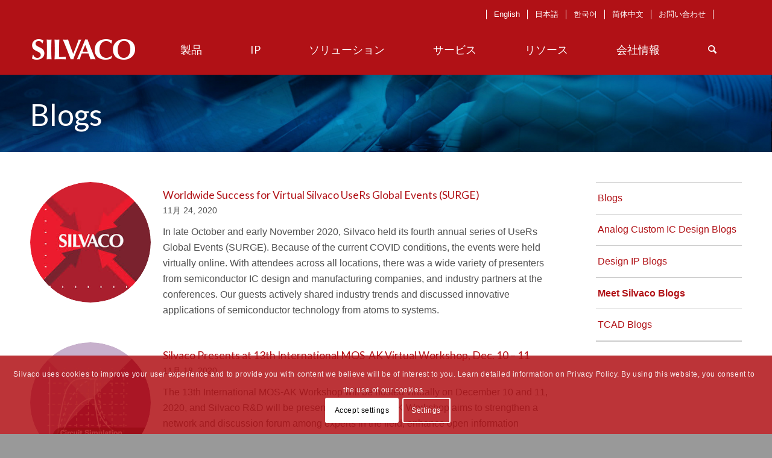

--- FILE ---
content_type: text/html; charset=UTF-8
request_url: https://silvaco.com/ja/meet-silvaco-blogs/
body_size: 29100
content:
<!DOCTYPE html>
<html lang="ja" class="html_stretched responsive av-preloader-disabled av-default-lightbox  html_header_top html_logo_left html_main_nav_header html_menu_right html_custom html_header_sticky html_header_shrinking_disabled html_mobile_menu_tablet html_header_searchicon html_content_align_center html_header_unstick_top_disabled html_header_stretch_disabled html_minimal_header html_av-overlay-side html_av-overlay-side-classic html_av-submenu-noclone html_entry_id_26156 av-cookies-consent-show-message-bar av-cookies-cookie-consent-enabled av-cookies-can-opt-out av-cookies-user-silent-accept avia-cookie-check-browser-settings av-no-preview html_text_menu_active ">
<head>
<!-- Google Tag Manager removed 06-04-2025 Casey Molver
<script>(function(w,d,s,l,i){w[l]=w[l]||[];w[l].push({'gtm.start':
new Date().getTime(),event:'gtm.js'});var f=d.getElementsByTagName(s)[0],
j=d.createElement(s),dl=l!='dataLayer'?'&l='+l:'';j.async=true;j.src=
'https://www.googletagmanager.com/gtm.js?id='+i+dl;f.parentNode.insertBefore(j,f);
})(window,document,'script','dataLayer','GTM-KCMLZ4T');</script>
 End Google Tag Manager -->
	
	
<script type='text/javascript'>curLocale ='meet-silvaco-blogs';function locChange(urlArg){console.log('urlArg: '+urlArg+' curLocale: '+curLocale); window.document.location.href=urlArg+curLocale;} </script>    
    
<meta charset="UTF-8" />


<!-- mobile setting -->
<meta name="viewport" content="width=device-width, initial-scale=1">        <!--Begin Pardot Code -->
        <script type="text/javascript">
piAId = '146371';
piCId = '1437';
(function() {
function async_load(){
var s = document.createElement('script'); s.type = 'text/javascript';
s.src = ('https:' == document.location.protocol ? 'https://pi' : 'http://cdn') + '.pardot.com/pd.js';
var c = document.getElementsByTagName('script')[0]; c.parentNode.insertBefore(s, c);
}
if(window.attachEvent) { window.attachEvent('onload', async_load); }
else { window.addEventListener('load', async_load, false); }
})();
</script>
        <!--End Pardot Code -->

<!-- Scripts/CSS and wp_head hook -->
<meta name='robots' content='index, follow, max-image-preview:large, max-snippet:-1, max-video-preview:-1' />
<link rel="alternate" hreflang="en" href="https://silvaco.com/meet-silvaco-blogs/" />
<link rel="alternate" hreflang="ja" href="https://silvaco.com/ja/meet-silvaco-blogs/" />
<link rel="alternate" hreflang="ko" href="https://silvaco.com/ko/meet-silvaco-blogs/" />
<link rel="alternate" hreflang="zh-hans" href="https://silvaco.com/zh-hans/meet-silvaco-blogs/" />
<link rel="alternate" hreflang="x-default" href="https://silvaco.com/meet-silvaco-blogs/" />

				<script type='text/javascript'>

				function avia_cookie_check_sessionStorage()
				{
					//	FF throws error when all cookies blocked !!
					var sessionBlocked = false;
					try
					{
						var test = sessionStorage.getItem( 'aviaCookieRefused' ) != null;
					}
					catch(e)
					{
						sessionBlocked = true;
					}
					
					var aviaCookieRefused = ! sessionBlocked ? sessionStorage.getItem( 'aviaCookieRefused' ) : null;
					
					var html = document.getElementsByTagName('html')[0];

					/**
					 * Set a class to avoid calls to sessionStorage
					 */
					if( sessionBlocked || aviaCookieRefused )
					{
						if( html.className.indexOf('av-cookies-session-refused') < 0 )
						{
							html.className += ' av-cookies-session-refused';
						}
					}
					
					if( sessionBlocked || aviaCookieRefused || document.cookie.match(/aviaCookieConsent/) )
					{
						if( html.className.indexOf('av-cookies-user-silent-accept') >= 0 )
						{
							 html.className = html.className.replace(/\bav-cookies-user-silent-accept\b/g, '');
						}
					}
				}

				avia_cookie_check_sessionStorage();

			</script>
			
	<!-- This site is optimized with the Yoast SEO Premium plugin v24.0 (Yoast SEO v24.0) - https://yoast.com/wordpress/plugins/seo/ -->
	<title>Meet Silvaco Blogs - シルバコ・ジャパン : Silvaco Japan</title>
	<meta name="description" content="Blogs related to Silvaco topics" />
	<link rel="canonical" href="https://silvaco.com/ja/meet-silvaco-blogs/" />
	<meta property="og:locale" content="ja_JP" />
	<meta property="og:type" content="article" />
	<meta property="og:title" content="Meet Silvaco Blogs" />
	<meta property="og:description" content="Blogs related to Silvaco topics" />
	<meta property="og:url" content="https://silvaco.com/ja/meet-silvaco-blogs/" />
	<meta property="og:site_name" content="シルバコ・ジャパン : Silvaco Japan" />
	<meta property="article:publisher" content="https://www.facebook.com/SilvacoSoftware/" />
	<meta property="article:modified_time" content="2021-06-24T07:57:49+00:00" />
	<meta name="twitter:card" content="summary_large_image" />
	<meta name="twitter:site" content="@SilvacoSoftware" />
	<meta name="twitter:label1" content="推定読み取り時間" />
	<meta name="twitter:data1" content="2分" />
	<script type="application/ld+json" class="yoast-schema-graph">{"@context":"https://schema.org","@graph":[{"@type":"WebPage","@id":"https://silvaco.com/ja/meet-silvaco-blogs/","url":"https://silvaco.com/ja/meet-silvaco-blogs/","name":"Meet Silvaco Blogs - シルバコ・ジャパン : Silvaco Japan","isPartOf":{"@id":"https://silvaco.com/ja/#website"},"datePublished":"2020-07-15T00:00:20+00:00","dateModified":"2021-06-24T07:57:49+00:00","description":"Blogs related to Silvaco topics","breadcrumb":{"@id":"https://silvaco.com/ja/meet-silvaco-blogs/#breadcrumb"},"inLanguage":"ja","potentialAction":[{"@type":"ReadAction","target":["https://silvaco.com/ja/meet-silvaco-blogs/"]}]},{"@type":"BreadcrumbList","@id":"https://silvaco.com/ja/meet-silvaco-blogs/#breadcrumb","itemListElement":[{"@type":"ListItem","position":1,"name":"ホーム","item":"https://silvaco.com/ja/"},{"@type":"ListItem","position":2,"name":"Meet Silvaco Blogs"}]},{"@type":"WebSite","@id":"https://silvaco.com/ja/#website","url":"https://silvaco.com/ja/","name":"シルバコ・ジャパン : Silvaco Japan","description":"","potentialAction":[{"@type":"SearchAction","target":{"@type":"EntryPoint","urlTemplate":"https://silvaco.com/ja/?s={search_term_string}"},"query-input":{"@type":"PropertyValueSpecification","valueRequired":true,"valueName":"search_term_string"}}],"inLanguage":"ja"}]}</script>
	<!-- / Yoast SEO Premium plugin. -->


<link rel="alternate" type="application/rss+xml" title="シルバコ・ジャパン : Silvaco Japan &raquo; フィード" href="https://silvaco.com/ja/feed/" />
<link rel="alternate" type="application/rss+xml" title="シルバコ・ジャパン : Silvaco Japan &raquo; コメントフィード" href="https://silvaco.com/ja/comments/feed/" />

<!-- google webfont font replacement -->

			<script type='text/javascript'>

				(function() {
					
					/*	check if webfonts are disabled by user setting via cookie - or user must opt in.	*/
					var html = document.getElementsByTagName('html')[0];
					var cookie_check = html.className.indexOf('av-cookies-needs-opt-in') >= 0 || html.className.indexOf('av-cookies-can-opt-out') >= 0;
					var allow_continue = true;
					var silent_accept_cookie = html.className.indexOf('av-cookies-user-silent-accept') >= 0;

					if( cookie_check && ! silent_accept_cookie )
					{
						if( ! document.cookie.match(/aviaCookieConsent/) || html.className.indexOf('av-cookies-session-refused') >= 0 )
						{
							allow_continue = false;
						}
						else
						{
							if( ! document.cookie.match(/aviaPrivacyRefuseCookiesHideBar/) )
							{
								allow_continue = false;
							}
							else if( ! document.cookie.match(/aviaPrivacyEssentialCookiesEnabled/) )
							{
								allow_continue = false;
							}
							else if( document.cookie.match(/aviaPrivacyGoogleWebfontsDisabled/) )
							{
								allow_continue = false;
							}
						}
					}
					
					if( allow_continue )
					{
						var f = document.createElement('link');
					
						f.type 	= 'text/css';
						f.rel 	= 'stylesheet';
						f.href 	= '//fonts.googleapis.com/css?family=Lato:300,400,700';
						f.id 	= 'avia-google-webfont';

						document.getElementsByTagName('head')[0].appendChild(f);
					}
				})();
			
			</script>
			<script type="text/javascript">
/* <![CDATA[ */
window._wpemojiSettings = {"baseUrl":"https:\/\/s.w.org\/images\/core\/emoji\/15.0.3\/72x72\/","ext":".png","svgUrl":"https:\/\/s.w.org\/images\/core\/emoji\/15.0.3\/svg\/","svgExt":".svg","source":{"concatemoji":"https:\/\/silvaco.com\/wp-includes\/js\/wp-emoji-release.min.js?ver=6.5"}};
/*! This file is auto-generated */
!function(i,n){var o,s,e;function c(e){try{var t={supportTests:e,timestamp:(new Date).valueOf()};sessionStorage.setItem(o,JSON.stringify(t))}catch(e){}}function p(e,t,n){e.clearRect(0,0,e.canvas.width,e.canvas.height),e.fillText(t,0,0);var t=new Uint32Array(e.getImageData(0,0,e.canvas.width,e.canvas.height).data),r=(e.clearRect(0,0,e.canvas.width,e.canvas.height),e.fillText(n,0,0),new Uint32Array(e.getImageData(0,0,e.canvas.width,e.canvas.height).data));return t.every(function(e,t){return e===r[t]})}function u(e,t,n){switch(t){case"flag":return n(e,"\ud83c\udff3\ufe0f\u200d\u26a7\ufe0f","\ud83c\udff3\ufe0f\u200b\u26a7\ufe0f")?!1:!n(e,"\ud83c\uddfa\ud83c\uddf3","\ud83c\uddfa\u200b\ud83c\uddf3")&&!n(e,"\ud83c\udff4\udb40\udc67\udb40\udc62\udb40\udc65\udb40\udc6e\udb40\udc67\udb40\udc7f","\ud83c\udff4\u200b\udb40\udc67\u200b\udb40\udc62\u200b\udb40\udc65\u200b\udb40\udc6e\u200b\udb40\udc67\u200b\udb40\udc7f");case"emoji":return!n(e,"\ud83d\udc26\u200d\u2b1b","\ud83d\udc26\u200b\u2b1b")}return!1}function f(e,t,n){var r="undefined"!=typeof WorkerGlobalScope&&self instanceof WorkerGlobalScope?new OffscreenCanvas(300,150):i.createElement("canvas"),a=r.getContext("2d",{willReadFrequently:!0}),o=(a.textBaseline="top",a.font="600 32px Arial",{});return e.forEach(function(e){o[e]=t(a,e,n)}),o}function t(e){var t=i.createElement("script");t.src=e,t.defer=!0,i.head.appendChild(t)}"undefined"!=typeof Promise&&(o="wpEmojiSettingsSupports",s=["flag","emoji"],n.supports={everything:!0,everythingExceptFlag:!0},e=new Promise(function(e){i.addEventListener("DOMContentLoaded",e,{once:!0})}),new Promise(function(t){var n=function(){try{var e=JSON.parse(sessionStorage.getItem(o));if("object"==typeof e&&"number"==typeof e.timestamp&&(new Date).valueOf()<e.timestamp+604800&&"object"==typeof e.supportTests)return e.supportTests}catch(e){}return null}();if(!n){if("undefined"!=typeof Worker&&"undefined"!=typeof OffscreenCanvas&&"undefined"!=typeof URL&&URL.createObjectURL&&"undefined"!=typeof Blob)try{var e="postMessage("+f.toString()+"("+[JSON.stringify(s),u.toString(),p.toString()].join(",")+"));",r=new Blob([e],{type:"text/javascript"}),a=new Worker(URL.createObjectURL(r),{name:"wpTestEmojiSupports"});return void(a.onmessage=function(e){c(n=e.data),a.terminate(),t(n)})}catch(e){}c(n=f(s,u,p))}t(n)}).then(function(e){for(var t in e)n.supports[t]=e[t],n.supports.everything=n.supports.everything&&n.supports[t],"flag"!==t&&(n.supports.everythingExceptFlag=n.supports.everythingExceptFlag&&n.supports[t]);n.supports.everythingExceptFlag=n.supports.everythingExceptFlag&&!n.supports.flag,n.DOMReady=!1,n.readyCallback=function(){n.DOMReady=!0}}).then(function(){return e}).then(function(){var e;n.supports.everything||(n.readyCallback(),(e=n.source||{}).concatemoji?t(e.concatemoji):e.wpemoji&&e.twemoji&&(t(e.twemoji),t(e.wpemoji)))}))}((window,document),window._wpemojiSettings);
/* ]]> */
</script>
<link rel='stylesheet' id='ai1ec_style-css' href='//silvaco.com/wp-content/plugins/all-in-one-event-calendar/cache/054272fd_ai1ec_parsed_css.css?ver=3.0.0' type='text/css' media='all' />
<link rel='stylesheet' id='avia-grid-css' href='https://silvaco.com/wp-content/themes/enfold/css/grid.css?ver=4.8.2' type='text/css' media='all' />
<link rel='stylesheet' id='avia-base-css' href='https://silvaco.com/wp-content/themes/enfold/css/base.css?ver=4.8.2' type='text/css' media='all' />
<link rel='stylesheet' id='avia-layout-css' href='https://silvaco.com/wp-content/themes/enfold/css/layout.css?ver=4.8.2' type='text/css' media='all' />
<link rel='stylesheet' id='avia-module-audioplayer-css' href='https://silvaco.com/wp-content/themes/enfold/config-templatebuilder/avia-shortcodes/audio-player/audio-player.css?ver=6.5' type='text/css' media='all' />
<link rel='stylesheet' id='avia-module-blog-css' href='https://silvaco.com/wp-content/themes/enfold/config-templatebuilder/avia-shortcodes/blog/blog.css?ver=6.5' type='text/css' media='all' />
<link rel='stylesheet' id='avia-module-postslider-css' href='https://silvaco.com/wp-content/themes/enfold/config-templatebuilder/avia-shortcodes/postslider/postslider.css?ver=6.5' type='text/css' media='all' />
<link rel='stylesheet' id='avia-module-button-css' href='https://silvaco.com/wp-content/themes/enfold/config-templatebuilder/avia-shortcodes/buttons/buttons.css?ver=6.5' type='text/css' media='all' />
<link rel='stylesheet' id='avia-module-buttonrow-css' href='https://silvaco.com/wp-content/themes/enfold/config-templatebuilder/avia-shortcodes/buttonrow/buttonrow.css?ver=6.5' type='text/css' media='all' />
<link rel='stylesheet' id='avia-module-button-fullwidth-css' href='https://silvaco.com/wp-content/themes/enfold/config-templatebuilder/avia-shortcodes/buttons_fullwidth/buttons_fullwidth.css?ver=6.5' type='text/css' media='all' />
<link rel='stylesheet' id='avia-module-catalogue-css' href='https://silvaco.com/wp-content/themes/enfold/config-templatebuilder/avia-shortcodes/catalogue/catalogue.css?ver=6.5' type='text/css' media='all' />
<link rel='stylesheet' id='avia-module-comments-css' href='https://silvaco.com/wp-content/themes/enfold/config-templatebuilder/avia-shortcodes/comments/comments.css?ver=6.5' type='text/css' media='all' />
<link rel='stylesheet' id='avia-module-contact-css' href='https://silvaco.com/wp-content/themes/enfold/config-templatebuilder/avia-shortcodes/contact/contact.css?ver=6.5' type='text/css' media='all' />
<link rel='stylesheet' id='avia-module-slideshow-css' href='https://silvaco.com/wp-content/themes/enfold/config-templatebuilder/avia-shortcodes/slideshow/slideshow.css?ver=6.5' type='text/css' media='all' />
<link rel='stylesheet' id='avia-module-slideshow-contentpartner-css' href='https://silvaco.com/wp-content/themes/enfold/config-templatebuilder/avia-shortcodes/contentslider/contentslider.css?ver=6.5' type='text/css' media='all' />
<link rel='stylesheet' id='avia-module-countdown-css' href='https://silvaco.com/wp-content/themes/enfold/config-templatebuilder/avia-shortcodes/countdown/countdown.css?ver=6.5' type='text/css' media='all' />
<link rel='stylesheet' id='avia-module-gallery-css' href='https://silvaco.com/wp-content/themes/enfold/config-templatebuilder/avia-shortcodes/gallery/gallery.css?ver=6.5' type='text/css' media='all' />
<link rel='stylesheet' id='avia-module-gallery-hor-css' href='https://silvaco.com/wp-content/themes/enfold/config-templatebuilder/avia-shortcodes/gallery_horizontal/gallery_horizontal.css?ver=6.5' type='text/css' media='all' />
<link rel='stylesheet' id='avia-module-maps-css' href='https://silvaco.com/wp-content/themes/enfold/config-templatebuilder/avia-shortcodes/google_maps/google_maps.css?ver=6.5' type='text/css' media='all' />
<link rel='stylesheet' id='avia-module-gridrow-css' href='https://silvaco.com/wp-content/themes/enfold/config-templatebuilder/avia-shortcodes/grid_row/grid_row.css?ver=6.5' type='text/css' media='all' />
<link rel='stylesheet' id='avia-module-heading-css' href='https://silvaco.com/wp-content/themes/enfold/config-templatebuilder/avia-shortcodes/heading/heading.css?ver=6.5' type='text/css' media='all' />
<link rel='stylesheet' id='avia-module-rotator-css' href='https://silvaco.com/wp-content/themes/enfold/config-templatebuilder/avia-shortcodes/headline_rotator/headline_rotator.css?ver=6.5' type='text/css' media='all' />
<link rel='stylesheet' id='avia-module-hr-css' href='https://silvaco.com/wp-content/themes/enfold/config-templatebuilder/avia-shortcodes/hr/hr.css?ver=6.5' type='text/css' media='all' />
<link rel='stylesheet' id='avia-module-icon-css' href='https://silvaco.com/wp-content/themes/enfold/config-templatebuilder/avia-shortcodes/icon/icon.css?ver=6.5' type='text/css' media='all' />
<link rel='stylesheet' id='avia-module-iconbox-css' href='https://silvaco.com/wp-content/themes/enfold/config-templatebuilder/avia-shortcodes/iconbox/iconbox.css?ver=6.5' type='text/css' media='all' />
<link rel='stylesheet' id='avia-module-icongrid-css' href='https://silvaco.com/wp-content/themes/enfold/config-templatebuilder/avia-shortcodes/icongrid/icongrid.css?ver=6.5' type='text/css' media='all' />
<link rel='stylesheet' id='avia-module-iconlist-css' href='https://silvaco.com/wp-content/themes/enfold/config-templatebuilder/avia-shortcodes/iconlist/iconlist.css?ver=6.5' type='text/css' media='all' />
<link rel='stylesheet' id='avia-module-image-css' href='https://silvaco.com/wp-content/themes/enfold/config-templatebuilder/avia-shortcodes/image/image.css?ver=6.5' type='text/css' media='all' />
<link rel='stylesheet' id='avia-module-hotspot-css' href='https://silvaco.com/wp-content/themes/enfold/config-templatebuilder/avia-shortcodes/image_hotspots/image_hotspots.css?ver=6.5' type='text/css' media='all' />
<link rel='stylesheet' id='avia-module-magazine-css' href='https://silvaco.com/wp-content/themes/enfold/config-templatebuilder/avia-shortcodes/magazine/magazine.css?ver=6.5' type='text/css' media='all' />
<link rel='stylesheet' id='avia-module-masonry-css' href='https://silvaco.com/wp-content/themes/enfold/config-templatebuilder/avia-shortcodes/masonry_entries/masonry_entries.css?ver=6.5' type='text/css' media='all' />
<link rel='stylesheet' id='avia-siteloader-css' href='https://silvaco.com/wp-content/themes/enfold/css/avia-snippet-site-preloader.css?ver=6.5' type='text/css' media='all' />
<link rel='stylesheet' id='avia-module-menu-css' href='https://silvaco.com/wp-content/themes/enfold/config-templatebuilder/avia-shortcodes/menu/menu.css?ver=6.5' type='text/css' media='all' />
<link rel='stylesheet' id='avia-modfule-notification-css' href='https://silvaco.com/wp-content/themes/enfold/config-templatebuilder/avia-shortcodes/notification/notification.css?ver=6.5' type='text/css' media='all' />
<link rel='stylesheet' id='avia-module-numbers-css' href='https://silvaco.com/wp-content/themes/enfold/config-templatebuilder/avia-shortcodes/numbers/numbers.css?ver=6.5' type='text/css' media='all' />
<link rel='stylesheet' id='avia-module-portfolio-css' href='https://silvaco.com/wp-content/themes/enfold/config-templatebuilder/avia-shortcodes/portfolio/portfolio.css?ver=6.5' type='text/css' media='all' />
<link rel='stylesheet' id='avia-module-post-metadata-css' href='https://silvaco.com/wp-content/themes/enfold/config-templatebuilder/avia-shortcodes/post_metadata/post_metadata.css?ver=6.5' type='text/css' media='all' />
<link rel='stylesheet' id='avia-module-progress-bar-css' href='https://silvaco.com/wp-content/themes/enfold/config-templatebuilder/avia-shortcodes/progressbar/progressbar.css?ver=6.5' type='text/css' media='all' />
<link rel='stylesheet' id='avia-module-promobox-css' href='https://silvaco.com/wp-content/themes/enfold/config-templatebuilder/avia-shortcodes/promobox/promobox.css?ver=6.5' type='text/css' media='all' />
<link rel='stylesheet' id='avia-sc-search-css' href='https://silvaco.com/wp-content/themes/enfold/config-templatebuilder/avia-shortcodes/search/search.css?ver=6.5' type='text/css' media='all' />
<link rel='stylesheet' id='avia-module-slideshow-accordion-css' href='https://silvaco.com/wp-content/themes/enfold/config-templatebuilder/avia-shortcodes/slideshow_accordion/slideshow_accordion.css?ver=6.5' type='text/css' media='all' />
<link rel='stylesheet' id='avia-module-slideshow-feature-image-css' href='https://silvaco.com/wp-content/themes/enfold/config-templatebuilder/avia-shortcodes/slideshow_feature_image/slideshow_feature_image.css?ver=6.5' type='text/css' media='all' />
<link rel='stylesheet' id='avia-module-slideshow-fullsize-css' href='https://silvaco.com/wp-content/themes/enfold/config-templatebuilder/avia-shortcodes/slideshow_fullsize/slideshow_fullsize.css?ver=6.5' type='text/css' media='all' />
<link rel='stylesheet' id='avia-module-slideshow-fullscreen-css' href='https://silvaco.com/wp-content/themes/enfold/config-templatebuilder/avia-shortcodes/slideshow_fullscreen/slideshow_fullscreen.css?ver=6.5' type='text/css' media='all' />
<link rel='stylesheet' id='avia-module-slideshow-ls-css' href='https://silvaco.com/wp-content/themes/enfold/config-templatebuilder/avia-shortcodes/slideshow_layerslider/slideshow_layerslider.css?ver=6.5' type='text/css' media='all' />
<link rel='stylesheet' id='avia-module-social-css' href='https://silvaco.com/wp-content/themes/enfold/config-templatebuilder/avia-shortcodes/social_share/social_share.css?ver=6.5' type='text/css' media='all' />
<link rel='stylesheet' id='avia-module-tabsection-css' href='https://silvaco.com/wp-content/themes/enfold/config-templatebuilder/avia-shortcodes/tab_section/tab_section.css?ver=6.5' type='text/css' media='all' />
<link rel='stylesheet' id='avia-module-table-css' href='https://silvaco.com/wp-content/themes/enfold/config-templatebuilder/avia-shortcodes/table/table.css?ver=6.5' type='text/css' media='all' />
<link rel='stylesheet' id='avia-module-tabs-css' href='https://silvaco.com/wp-content/themes/enfold/config-templatebuilder/avia-shortcodes/tabs/tabs.css?ver=6.5' type='text/css' media='all' />
<link rel='stylesheet' id='avia-module-team-css' href='https://silvaco.com/wp-content/themes/enfold/config-templatebuilder/avia-shortcodes/team/team.css?ver=6.5' type='text/css' media='all' />
<link rel='stylesheet' id='avia-module-testimonials-css' href='https://silvaco.com/wp-content/themes/enfold/config-templatebuilder/avia-shortcodes/testimonials/testimonials.css?ver=6.5' type='text/css' media='all' />
<link rel='stylesheet' id='avia-module-timeline-css' href='https://silvaco.com/wp-content/themes/enfold/config-templatebuilder/avia-shortcodes/timeline/timeline.css?ver=6.5' type='text/css' media='all' />
<link rel='stylesheet' id='avia-module-toggles-css' href='https://silvaco.com/wp-content/themes/enfold/config-templatebuilder/avia-shortcodes/toggles/toggles.css?ver=6.5' type='text/css' media='all' />
<link rel='stylesheet' id='avia-module-video-css' href='https://silvaco.com/wp-content/themes/enfold/config-templatebuilder/avia-shortcodes/video/video.css?ver=6.5' type='text/css' media='all' />
<style id='wp-emoji-styles-inline-css' type='text/css'>

	img.wp-smiley, img.emoji {
		display: inline !important;
		border: none !important;
		box-shadow: none !important;
		height: 1em !important;
		width: 1em !important;
		margin: 0 0.07em !important;
		vertical-align: -0.1em !important;
		background: none !important;
		padding: 0 !important;
	}
</style>
<link rel='stylesheet' id='wp-block-library-css' href='https://silvaco.com/wp-includes/css/dist/block-library/style.min.css?ver=6.5' type='text/css' media='all' />
<link rel='stylesheet' id='pardot-css' href='https://silvaco.com/wp-content/plugins/pardot/build/style-index.css?ver=1733884074' type='text/css' media='all' />
<style id='classic-theme-styles-inline-css' type='text/css'>
/*! This file is auto-generated */
.wp-block-button__link{color:#fff;background-color:#32373c;border-radius:9999px;box-shadow:none;text-decoration:none;padding:calc(.667em + 2px) calc(1.333em + 2px);font-size:1.125em}.wp-block-file__button{background:#32373c;color:#fff;text-decoration:none}
</style>
<style id='global-styles-inline-css' type='text/css'>
body{--wp--preset--color--black: #000000;--wp--preset--color--cyan-bluish-gray: #abb8c3;--wp--preset--color--white: #ffffff;--wp--preset--color--pale-pink: #f78da7;--wp--preset--color--vivid-red: #cf2e2e;--wp--preset--color--luminous-vivid-orange: #ff6900;--wp--preset--color--luminous-vivid-amber: #fcb900;--wp--preset--color--light-green-cyan: #7bdcb5;--wp--preset--color--vivid-green-cyan: #00d084;--wp--preset--color--pale-cyan-blue: #8ed1fc;--wp--preset--color--vivid-cyan-blue: #0693e3;--wp--preset--color--vivid-purple: #9b51e0;--wp--preset--gradient--vivid-cyan-blue-to-vivid-purple: linear-gradient(135deg,rgba(6,147,227,1) 0%,rgb(155,81,224) 100%);--wp--preset--gradient--light-green-cyan-to-vivid-green-cyan: linear-gradient(135deg,rgb(122,220,180) 0%,rgb(0,208,130) 100%);--wp--preset--gradient--luminous-vivid-amber-to-luminous-vivid-orange: linear-gradient(135deg,rgba(252,185,0,1) 0%,rgba(255,105,0,1) 100%);--wp--preset--gradient--luminous-vivid-orange-to-vivid-red: linear-gradient(135deg,rgba(255,105,0,1) 0%,rgb(207,46,46) 100%);--wp--preset--gradient--very-light-gray-to-cyan-bluish-gray: linear-gradient(135deg,rgb(238,238,238) 0%,rgb(169,184,195) 100%);--wp--preset--gradient--cool-to-warm-spectrum: linear-gradient(135deg,rgb(74,234,220) 0%,rgb(151,120,209) 20%,rgb(207,42,186) 40%,rgb(238,44,130) 60%,rgb(251,105,98) 80%,rgb(254,248,76) 100%);--wp--preset--gradient--blush-light-purple: linear-gradient(135deg,rgb(255,206,236) 0%,rgb(152,150,240) 100%);--wp--preset--gradient--blush-bordeaux: linear-gradient(135deg,rgb(254,205,165) 0%,rgb(254,45,45) 50%,rgb(107,0,62) 100%);--wp--preset--gradient--luminous-dusk: linear-gradient(135deg,rgb(255,203,112) 0%,rgb(199,81,192) 50%,rgb(65,88,208) 100%);--wp--preset--gradient--pale-ocean: linear-gradient(135deg,rgb(255,245,203) 0%,rgb(182,227,212) 50%,rgb(51,167,181) 100%);--wp--preset--gradient--electric-grass: linear-gradient(135deg,rgb(202,248,128) 0%,rgb(113,206,126) 100%);--wp--preset--gradient--midnight: linear-gradient(135deg,rgb(2,3,129) 0%,rgb(40,116,252) 100%);--wp--preset--font-size--small: 13px;--wp--preset--font-size--medium: 20px;--wp--preset--font-size--large: 36px;--wp--preset--font-size--x-large: 42px;--wp--preset--spacing--20: 0.44rem;--wp--preset--spacing--30: 0.67rem;--wp--preset--spacing--40: 1rem;--wp--preset--spacing--50: 1.5rem;--wp--preset--spacing--60: 2.25rem;--wp--preset--spacing--70: 3.38rem;--wp--preset--spacing--80: 5.06rem;--wp--preset--shadow--natural: 6px 6px 9px rgba(0, 0, 0, 0.2);--wp--preset--shadow--deep: 12px 12px 50px rgba(0, 0, 0, 0.4);--wp--preset--shadow--sharp: 6px 6px 0px rgba(0, 0, 0, 0.2);--wp--preset--shadow--outlined: 6px 6px 0px -3px rgba(255, 255, 255, 1), 6px 6px rgba(0, 0, 0, 1);--wp--preset--shadow--crisp: 6px 6px 0px rgba(0, 0, 0, 1);}:where(.is-layout-flex){gap: 0.5em;}:where(.is-layout-grid){gap: 0.5em;}body .is-layout-flow > .alignleft{float: left;margin-inline-start: 0;margin-inline-end: 2em;}body .is-layout-flow > .alignright{float: right;margin-inline-start: 2em;margin-inline-end: 0;}body .is-layout-flow > .aligncenter{margin-left: auto !important;margin-right: auto !important;}body .is-layout-constrained > .alignleft{float: left;margin-inline-start: 0;margin-inline-end: 2em;}body .is-layout-constrained > .alignright{float: right;margin-inline-start: 2em;margin-inline-end: 0;}body .is-layout-constrained > .aligncenter{margin-left: auto !important;margin-right: auto !important;}body .is-layout-constrained > :where(:not(.alignleft):not(.alignright):not(.alignfull)){max-width: var(--wp--style--global--content-size);margin-left: auto !important;margin-right: auto !important;}body .is-layout-constrained > .alignwide{max-width: var(--wp--style--global--wide-size);}body .is-layout-flex{display: flex;}body .is-layout-flex{flex-wrap: wrap;align-items: center;}body .is-layout-flex > *{margin: 0;}body .is-layout-grid{display: grid;}body .is-layout-grid > *{margin: 0;}:where(.wp-block-columns.is-layout-flex){gap: 2em;}:where(.wp-block-columns.is-layout-grid){gap: 2em;}:where(.wp-block-post-template.is-layout-flex){gap: 1.25em;}:where(.wp-block-post-template.is-layout-grid){gap: 1.25em;}.has-black-color{color: var(--wp--preset--color--black) !important;}.has-cyan-bluish-gray-color{color: var(--wp--preset--color--cyan-bluish-gray) !important;}.has-white-color{color: var(--wp--preset--color--white) !important;}.has-pale-pink-color{color: var(--wp--preset--color--pale-pink) !important;}.has-vivid-red-color{color: var(--wp--preset--color--vivid-red) !important;}.has-luminous-vivid-orange-color{color: var(--wp--preset--color--luminous-vivid-orange) !important;}.has-luminous-vivid-amber-color{color: var(--wp--preset--color--luminous-vivid-amber) !important;}.has-light-green-cyan-color{color: var(--wp--preset--color--light-green-cyan) !important;}.has-vivid-green-cyan-color{color: var(--wp--preset--color--vivid-green-cyan) !important;}.has-pale-cyan-blue-color{color: var(--wp--preset--color--pale-cyan-blue) !important;}.has-vivid-cyan-blue-color{color: var(--wp--preset--color--vivid-cyan-blue) !important;}.has-vivid-purple-color{color: var(--wp--preset--color--vivid-purple) !important;}.has-black-background-color{background-color: var(--wp--preset--color--black) !important;}.has-cyan-bluish-gray-background-color{background-color: var(--wp--preset--color--cyan-bluish-gray) !important;}.has-white-background-color{background-color: var(--wp--preset--color--white) !important;}.has-pale-pink-background-color{background-color: var(--wp--preset--color--pale-pink) !important;}.has-vivid-red-background-color{background-color: var(--wp--preset--color--vivid-red) !important;}.has-luminous-vivid-orange-background-color{background-color: var(--wp--preset--color--luminous-vivid-orange) !important;}.has-luminous-vivid-amber-background-color{background-color: var(--wp--preset--color--luminous-vivid-amber) !important;}.has-light-green-cyan-background-color{background-color: var(--wp--preset--color--light-green-cyan) !important;}.has-vivid-green-cyan-background-color{background-color: var(--wp--preset--color--vivid-green-cyan) !important;}.has-pale-cyan-blue-background-color{background-color: var(--wp--preset--color--pale-cyan-blue) !important;}.has-vivid-cyan-blue-background-color{background-color: var(--wp--preset--color--vivid-cyan-blue) !important;}.has-vivid-purple-background-color{background-color: var(--wp--preset--color--vivid-purple) !important;}.has-black-border-color{border-color: var(--wp--preset--color--black) !important;}.has-cyan-bluish-gray-border-color{border-color: var(--wp--preset--color--cyan-bluish-gray) !important;}.has-white-border-color{border-color: var(--wp--preset--color--white) !important;}.has-pale-pink-border-color{border-color: var(--wp--preset--color--pale-pink) !important;}.has-vivid-red-border-color{border-color: var(--wp--preset--color--vivid-red) !important;}.has-luminous-vivid-orange-border-color{border-color: var(--wp--preset--color--luminous-vivid-orange) !important;}.has-luminous-vivid-amber-border-color{border-color: var(--wp--preset--color--luminous-vivid-amber) !important;}.has-light-green-cyan-border-color{border-color: var(--wp--preset--color--light-green-cyan) !important;}.has-vivid-green-cyan-border-color{border-color: var(--wp--preset--color--vivid-green-cyan) !important;}.has-pale-cyan-blue-border-color{border-color: var(--wp--preset--color--pale-cyan-blue) !important;}.has-vivid-cyan-blue-border-color{border-color: var(--wp--preset--color--vivid-cyan-blue) !important;}.has-vivid-purple-border-color{border-color: var(--wp--preset--color--vivid-purple) !important;}.has-vivid-cyan-blue-to-vivid-purple-gradient-background{background: var(--wp--preset--gradient--vivid-cyan-blue-to-vivid-purple) !important;}.has-light-green-cyan-to-vivid-green-cyan-gradient-background{background: var(--wp--preset--gradient--light-green-cyan-to-vivid-green-cyan) !important;}.has-luminous-vivid-amber-to-luminous-vivid-orange-gradient-background{background: var(--wp--preset--gradient--luminous-vivid-amber-to-luminous-vivid-orange) !important;}.has-luminous-vivid-orange-to-vivid-red-gradient-background{background: var(--wp--preset--gradient--luminous-vivid-orange-to-vivid-red) !important;}.has-very-light-gray-to-cyan-bluish-gray-gradient-background{background: var(--wp--preset--gradient--very-light-gray-to-cyan-bluish-gray) !important;}.has-cool-to-warm-spectrum-gradient-background{background: var(--wp--preset--gradient--cool-to-warm-spectrum) !important;}.has-blush-light-purple-gradient-background{background: var(--wp--preset--gradient--blush-light-purple) !important;}.has-blush-bordeaux-gradient-background{background: var(--wp--preset--gradient--blush-bordeaux) !important;}.has-luminous-dusk-gradient-background{background: var(--wp--preset--gradient--luminous-dusk) !important;}.has-pale-ocean-gradient-background{background: var(--wp--preset--gradient--pale-ocean) !important;}.has-electric-grass-gradient-background{background: var(--wp--preset--gradient--electric-grass) !important;}.has-midnight-gradient-background{background: var(--wp--preset--gradient--midnight) !important;}.has-small-font-size{font-size: var(--wp--preset--font-size--small) !important;}.has-medium-font-size{font-size: var(--wp--preset--font-size--medium) !important;}.has-large-font-size{font-size: var(--wp--preset--font-size--large) !important;}.has-x-large-font-size{font-size: var(--wp--preset--font-size--x-large) !important;}
.wp-block-navigation a:where(:not(.wp-element-button)){color: inherit;}
:where(.wp-block-post-template.is-layout-flex){gap: 1.25em;}:where(.wp-block-post-template.is-layout-grid){gap: 1.25em;}
:where(.wp-block-columns.is-layout-flex){gap: 2em;}:where(.wp-block-columns.is-layout-grid){gap: 2em;}
.wp-block-pullquote{font-size: 1.5em;line-height: 1.6;}
</style>
<link rel='stylesheet' id='menu-image-css' href='https://silvaco.com/wp-content/plugins/menu-image/includes/css/menu-image.css?ver=3.12' type='text/css' media='all' />
<link rel='stylesheet' id='dashicons-css' href='https://silvaco.com/wp-includes/css/dashicons.min.css?ver=6.5' type='text/css' media='all' />
<link rel='stylesheet' id='rs-plugin-settings-css' href='https://silvaco.com/wp-content/plugins/revslider/public/assets/css/rs6.css?ver=6.4.8' type='text/css' media='all' />
<style id='rs-plugin-settings-inline-css' type='text/css'>
#rs-demo-id {}
</style>
<link rel='stylesheet' id='tps-super-font-awesome-css-css' href='https://silvaco.com/wp-content/plugins/super-testimonial/frontend/css/font-awesome.css?ver=6.5' type='text/css' media='all' />
<link rel='stylesheet' id='tps-super-owl.carousel-css-css' href='https://silvaco.com/wp-content/plugins/super-testimonial/frontend/css/owl.carousel.min.css?ver=6.5' type='text/css' media='all' />
<link rel='stylesheet' id='tps-super-style-css-css' href='https://silvaco.com/wp-content/plugins/super-testimonial/frontend/css/theme-style.css?ver=6.5' type='text/css' media='all' />
<link rel='stylesheet' id='wonderplugin-gridgallery-engine-css-css' href='https://silvaco.com/wp-content/plugins/wonderplugin-gridgallery/engine/wonderplugingridgalleryengine.css?ver=18.7.1PRO' type='text/css' media='all' />
<link rel='stylesheet' id='wpml-legacy-post-translations-0-css' href='https://silvaco.com/wp-content/plugins/sitepress-multilingual-cms/templates/language-switchers/legacy-post-translations/style.min.css?ver=1' type='text/css' media='all' />
<style id='wpml-legacy-post-translations-0-inline-css' type='text/css'>
#lang_sel img, #lang_sel_list img, #lang_sel_footer img { display: inline; }
</style>
<link rel='stylesheet' id='wppopups-base-css' href='https://silvaco.com/wp-content/plugins/wp-popups-lite/src/assets/css/wppopups-base.css?ver=2.2.0.2' type='text/css' media='all' />
<link rel='stylesheet' id='avia-scs-css' href='https://silvaco.com/wp-content/themes/enfold/css/shortcodes.css?ver=4.8.2' type='text/css' media='all' />
<link rel='stylesheet' id='avia-popup-css-css' href='https://silvaco.com/wp-content/themes/enfold/js/aviapopup/magnific-popup.css?ver=4.8.2' type='text/css' media='screen' />
<link rel='stylesheet' id='avia-lightbox-css' href='https://silvaco.com/wp-content/themes/enfold/css/avia-snippet-lightbox.css?ver=4.8.2' type='text/css' media='screen' />
<link rel='stylesheet' id='avia-widget-css-css' href='https://silvaco.com/wp-content/themes/enfold/css/avia-snippet-widget.css?ver=4.8.2' type='text/css' media='screen' />
<link rel='stylesheet' id='mediaelement-css' href='https://silvaco.com/wp-includes/js/mediaelement/mediaelementplayer-legacy.min.css?ver=4.2.17' type='text/css' media='all' />
<link rel='stylesheet' id='wp-mediaelement-css' href='https://silvaco.com/wp-includes/js/mediaelement/wp-mediaelement.min.css?ver=6.5' type='text/css' media='all' />
<link rel='stylesheet' id='avia-dynamic-css' href='https://silvaco.com/wp-content/uploads/dynamic_avia/enfold_child_ja.css?ver=67ac0feb7304e' type='text/css' media='all' />
<link rel='stylesheet' id='avia-custom-css' href='https://silvaco.com/wp-content/themes/enfold/css/custom.css?ver=4.8.2' type='text/css' media='all' />
<link rel='stylesheet' id='avia-style-css' href='https://silvaco.com/wp-content/themes/enfold-child/style.css?ver=4.8.2' type='text/css' media='all' />
<link rel='stylesheet' id='bellows-css' href='https://silvaco.com/wp-content/plugins/bellows-pro/pro/assets/css/bellows.min.css?ver=1.4.3' type='text/css' media='all' />
<link rel='stylesheet' id='avia-cookie-css-css' href='https://silvaco.com/wp-content/themes/enfold/css/avia-snippet-cookieconsent.css?ver=4.8.2' type='text/css' media='screen' />
<link rel='stylesheet' id='bellows-font-awesome-css' href='https://silvaco.com/wp-content/plugins/bellows-pro/assets/css/fontawesome/css/font-awesome.min.css?ver=1.4.3' type='text/css' media='all' />
<link rel='stylesheet' id='avia-wpml-css' href='https://silvaco.com/wp-content/themes/enfold/config-wpml/wpml-mod.css?ver=4.8.2' type='text/css' media='all' />
<script type="text/javascript" src="https://silvaco.com/wp-includes/js/jquery/jquery.min.js?ver=3.7.1" id="jquery-core-js"></script>
<script type="text/javascript" src="https://silvaco.com/wp-includes/js/jquery/jquery-migrate.min.js?ver=3.4.1" id="jquery-migrate-js"></script>
<script type="text/javascript" src="https://silvaco.com/wp-content/plugins/revslider/public/assets/js/rbtools.min.js?ver=6.4.5" id="tp-tools-js"></script>
<script type="text/javascript" src="https://silvaco.com/wp-content/plugins/revslider/public/assets/js/rs6.min.js?ver=6.4.8" id="revmin-js"></script>
<script type="text/javascript" src="https://silvaco.com/wp-content/plugins/sticky-menu-or-anything-on-scroll/assets/js/jq-sticky-anything.min.js?ver=2.1.1" id="stickyAnythingLib-js"></script>
<script type="text/javascript" src="https://silvaco.com/wp-content/plugins/wonderplugin-gridgallery/engine/wonderplugingridlightbox.js?ver=18.7.1PRO" id="wonderplugin-gridgallery-lightbox-script-js"></script>
<script type="text/javascript" src="https://silvaco.com/wp-content/plugins/wonderplugin-gridgallery/engine/wonderplugingridgallery.js?ver=18.7.1PRO" id="wonderplugin-gridgallery-script-js"></script>
<script type="text/javascript" src="https://silvaco.com/wp-content/uploads/dynamic_avia/avia-head-scripts-e2502f95858545cbf50a04f62c3fcc3a---696959bbd11ee.js" id="avia-head-scripts-js"></script>
<link rel="https://api.w.org/" href="https://silvaco.com/ja/wp-json/" /><link rel="alternate" type="application/json" href="https://silvaco.com/ja/wp-json/wp/v2/pages/26156" /><link rel="EditURI" type="application/rsd+xml" title="RSD" href="https://silvaco.com/xmlrpc.php?rsd" />
<meta name="generator" content="WordPress 6.5" />
<link rel='shortlink' href='https://silvaco.com/ja/?p=26156' />
<link rel="alternate" type="application/json+oembed" href="https://silvaco.com/ja/wp-json/oembed/1.0/embed?url=https%3A%2F%2Fsilvaco.com%2Fja%2Fmeet-silvaco-blogs%2F" />
<link rel="alternate" type="text/xml+oembed" href="https://silvaco.com/ja/wp-json/oembed/1.0/embed?url=https%3A%2F%2Fsilvaco.com%2Fja%2Fmeet-silvaco-blogs%2F&#038;format=xml" />
<meta name="generator" content="WPML ver:4.6.14 stt:59,1,28,29;" />
<style id="bellows-custom-generated-css">
/** Bellows Custom Menu Styles (Customizer) **/
/* main */
.bellows.bellows-main, .bellows.bellows-main .bellows-menu-item, .bellows.bellows-main .bellows-menu-item .bellows-target { font-family:"Lato"; }
.bellows.bellows-main { background-color:#595959; }
.bellows.bellows-main .bellows-nav .bellows-item-level-0 > .bellows-target:hover { background-color:#595959; color:#b11116; }
.bellows.bellows-main .bellows-nav .bellows-item-level-0.bellows-active > .bellows-target { background-color:#595959; color:#b11116; }
.bellows.bellows-main .bellows-nav .bellows-item-level-0.bellows-current-menu-item > .bellows-target, .bellows.bellows-main .bellows-nav .bellows-item-level-0.bellows-current-menu-ancestor > .bellows-target { background-color:#595959; color:#b11116; }
.bellows.bellows-main .bellows-nav .bellows-item-level-0 > .bellows-target, .bellows.bellows-main .bellows-nav .bellows-item-level-0 > .bellows-custom-content { color:#515151; }
.bellows.bellows-main .bellows-nav .bellows-submenu { background-color:#ffffff; }
.bellows.bellows-main .bellows-nav .bellows-submenu .bellows-target:hover { background-color:#ffffff; color:#d11930; }
.bellows.bellows-main .bellows-nav .bellows-submenu .bellows-current-menu-item > .bellows-target, .bellows.bellows-main .bellows-nav .bellows-submenu .bellows-current-menu-ancestor > .bellows-target { background-color:#ffffff; color:#d11930; }
.bellows.bellows-main .bellows-nav .bellows-submenu .bellows-target { color:#b11116; }



/** Bellows Custom Tweaks (General Settings) **/
.avia_wpml_language_switch {
    display: none !important;
}
/* Status: Loaded from Transient */

</style><script>
     jQuery(document).scroll(function() {
     var sections = jQuery('.avia-section'),
        menu   = jQuery('a[href^="#"]');
     	menu.on('click', function(event) {
    		var target = jQuery(this.getAttribute('href'));
    		if( target.length ) {
        		event.preventDefault();
        			jQuery('html, body').stop().animate({
            			scrollTop: target.offset().top -225
        			}, 999);
    			}
			});
		});
 
</script>
<script type="text/javascript">
jQuery(window).load(function(){
	jQuery('.open-popup-link').magnificPopup({
	  type:'inline',
	  midClick: true
	});
});
</script>
<link rel="profile" href="http://gmpg.org/xfn/11" />
<link rel="alternate" type="application/rss+xml" title="シルバコ・ジャパン : Silvaco Japan RSS2 Feed" href="https://silvaco.com/ja/feed/" />
<link rel="pingback" href="https://silvaco.com/xmlrpc.php" />

<style type='text/css' media='screen'>
 #top #header_main > .container, #top #header_main > .container .main_menu  .av-main-nav > li > a, #top #header_main #menu-item-shop .cart_dropdown_link{ height:120px; line-height: 120px; }
 .html_top_nav_header .av-logo-container{ height:120px;  }
 .html_header_top.html_header_sticky #top #wrap_all #main{ padding-top:118px; } 
</style>
<!--[if lt IE 9]><script src="https://silvaco.com/wp-content/themes/enfold/js/html5shiv.js"></script><![endif]-->
<link rel="icon" href="/wp-content/uploads/2019/11/silvaco-favicon-300x300.png" type="image/png">
<meta name="generator" content="Powered by Slider Revolution 6.4.8 - responsive, Mobile-Friendly Slider Plugin for WordPress with comfortable drag and drop interface." />

<!-- To speed up the rendering and to display the site as fast as possible to the user we include some styles and scripts for above the fold content inline -->
<script type="text/javascript">'use strict';var avia_is_mobile=!1;if(/Android|webOS|iPhone|iPad|iPod|BlackBerry|IEMobile|Opera Mini/i.test(navigator.userAgent)&&'ontouchstart' in document.documentElement){avia_is_mobile=!0;document.documentElement.className+=' avia_mobile '}
else{document.documentElement.className+=' avia_desktop '};document.documentElement.className+=' js_active ';(function(){var e=['-webkit-','-moz-','-ms-',''],n='';for(var t in e){if(e[t]+'transform' in document.documentElement.style){document.documentElement.className+=' avia_transform ';n=e[t]+'transform'};if(e[t]+'perspective' in document.documentElement.style)document.documentElement.className+=' avia_transform3d '};if(typeof document.getElementsByClassName=='function'&&typeof document.documentElement.getBoundingClientRect=='function'&&avia_is_mobile==!1){if(n&&window.innerHeight>0){setTimeout(function(){var e=0,o={},a=0,t=document.getElementsByClassName('av-parallax'),i=window.pageYOffset||document.documentElement.scrollTop;for(e=0;e<t.length;e++){t[e].style.top='0px';o=t[e].getBoundingClientRect();a=Math.ceil((window.innerHeight+i-o.top)*0.3);t[e].style[n]='translate(0px, '+a+'px)';t[e].style.top='auto';t[e].className+=' enabled-parallax '}},50)}}})();</script><script type="text/javascript">function setREVStartSize(e){
			//window.requestAnimationFrame(function() {				 
				window.RSIW = window.RSIW===undefined ? window.innerWidth : window.RSIW;	
				window.RSIH = window.RSIH===undefined ? window.innerHeight : window.RSIH;	
				try {								
					var pw = document.getElementById(e.c).parentNode.offsetWidth,
						newh;
					pw = pw===0 || isNaN(pw) ? window.RSIW : pw;
					e.tabw = e.tabw===undefined ? 0 : parseInt(e.tabw);
					e.thumbw = e.thumbw===undefined ? 0 : parseInt(e.thumbw);
					e.tabh = e.tabh===undefined ? 0 : parseInt(e.tabh);
					e.thumbh = e.thumbh===undefined ? 0 : parseInt(e.thumbh);
					e.tabhide = e.tabhide===undefined ? 0 : parseInt(e.tabhide);
					e.thumbhide = e.thumbhide===undefined ? 0 : parseInt(e.thumbhide);
					e.mh = e.mh===undefined || e.mh=="" || e.mh==="auto" ? 0 : parseInt(e.mh,0);		
					if(e.layout==="fullscreen" || e.l==="fullscreen") 						
						newh = Math.max(e.mh,window.RSIH);					
					else{					
						e.gw = Array.isArray(e.gw) ? e.gw : [e.gw];
						for (var i in e.rl) if (e.gw[i]===undefined || e.gw[i]===0) e.gw[i] = e.gw[i-1];					
						e.gh = e.el===undefined || e.el==="" || (Array.isArray(e.el) && e.el.length==0)? e.gh : e.el;
						e.gh = Array.isArray(e.gh) ? e.gh : [e.gh];
						for (var i in e.rl) if (e.gh[i]===undefined || e.gh[i]===0) e.gh[i] = e.gh[i-1];
											
						var nl = new Array(e.rl.length),
							ix = 0,						
							sl;					
						e.tabw = e.tabhide>=pw ? 0 : e.tabw;
						e.thumbw = e.thumbhide>=pw ? 0 : e.thumbw;
						e.tabh = e.tabhide>=pw ? 0 : e.tabh;
						e.thumbh = e.thumbhide>=pw ? 0 : e.thumbh;					
						for (var i in e.rl) nl[i] = e.rl[i]<window.RSIW ? 0 : e.rl[i];
						sl = nl[0];									
						for (var i in nl) if (sl>nl[i] && nl[i]>0) { sl = nl[i]; ix=i;}															
						var m = pw>(e.gw[ix]+e.tabw+e.thumbw) ? 1 : (pw-(e.tabw+e.thumbw)) / (e.gw[ix]);					
						newh =  (e.gh[ix] * m) + (e.tabh + e.thumbh);
					}				
					if(window.rs_init_css===undefined) window.rs_init_css = document.head.appendChild(document.createElement("style"));					
					document.getElementById(e.c).height = newh+"px";
					window.rs_init_css.innerHTML += "#"+e.c+"_wrapper { height: "+newh+"px }";				
				} catch(e){
					console.log("Failure at Presize of Slider:" + e)
				}					   
			//});
		  };</script>
		<style type="text/css" id="wp-custom-css">
			.avia_wpml_language_switch {
    display: none !important;
}
.av-language-switch-item {
    display: none !important;
}

/* Additional setting to all language site */

html[lang="ko-KR"] .language_switcher ul li,
html[lang="ja"] .language_switcher ul li,
html[lang="zh-Hans"] .language_switcher ul li {
	border-right-color: #ffffff;
	border-left-color: #ffffff;
}

html[lang="ko-KR"] #overviewmenu div,
html[lang="ja"] #overviewmenu div,
html[lang="en"] #overviewmenu div{

    padding-top:2px;

}

 
html[lang="ko-KR"] #overviewmenu div ul,
html[lang="ja"] #overviewmenu div ul,
html[lang="en"] #overviewmenu div ul{

    display:table !important;

    margin-top:8px !important;

}

 
html[lang="ko-KR"] #overviewmenu div ul li,
html[lang="ja"] #overviewmenu div ul li,
html[lang="en"] #overviewmenu div ul li{

    display:table-cell !important;

    vertical-align: middle !important;

}

html[lang="ko-KR"] .main_color article p b,
html[lang="ja"] .main_color article p b
{
	  color: #515151 !important;
}
/* Additional setting to all language site */

 

/* JP addtional setting */

html[lang="ja"] body{

              font-family: "ヒラギノ角ゴ Pro W3","Hiragino Kaku Gothic Pro","メイリオ","Meiryo","ＭＳ Ｐゴシック","MS PGothic",Osaka,sans-serif !important;

}

html[lang="ja"] h2 {
	font-size: 22px;
}

html[lang="ja"] .sub-menu li a span{

    font-size:83% !important;

}

html[lang="ja"] #overviewmenu div ul#menu-management-menu-text-japanese {
	width: auto;
}

html[lang="ja"] .menu-management-menu-text-japanese-container #internal_overviewmenu .widget_nav_menu {
	display: block !important;
}

html[lang="ja"] #internal_overviewmenu .widget_nav_menu li:first-child
{
	margin-top: 0 !important;
}

html[lang="ja"]  .avia_codeblock_section h1{

    font-size:24px;

}

 

/*html[lang="ja"]  .av_textblock_section h2{

    font-size:35px !important;

}

 

html[lang="ja"]  .av_textblock_section .info{

    font-size:14px !important;

}
*/
 

html[lang="ja"]  #footer{

    font-size:13px;

}

html[lang="ja"] .main_color .avia_textblock strong,
html[lang="ja"] .main_color .avia_textblock strong,
html[lang="ja"] .main_color tr{
	color: #515151 !important;
}

/* JP addtional setting */

 

 

/* KR addtional setting */

html[lang="ko-KR"] .main_color .avia_textblock strong,
html[lang="ko-KR"] .main_color .avia_textblock strong,
html[lang="ko-KR"] .main_color tr,
html[lang="ko-KR"] .main_color b{
	color: #515151 !important;
}

html[lang="ko-KR"] .sub-menu li a span{

              font-size:90% !important;

}

 

html[lang="ko-KR"]  .avia_codeblock_section h1{

    font-size:24px;

}

 

html[lang="ko-KR"]  .av_textblock_section h2{

    font-size:35px !important;

}

 

html[lang="ko-KR"]  .av_textblock_section .info{

    font-size:14px !important;

}

html[lang="ko-KR"] #overviewmenu div ul#menu-management-menu-text-korean {
	width: auto;
}

html[lang="ko-KR"] .menu-management-menu-text-korean-container #internal_overviewmenu .widget_nav_menu {
	display: block !important;
}

html[lang="ko-KR"] #internal_overviewmenu .widget_nav_menu li:first-child
{
	margin-top: 0 !important;
}
 

html[lang="ko-KR"]  #footer{

    font-size:14px;

}

 		</style>
		<style type='text/css'>
@font-face {font-family: 'entypo-fontello'; font-weight: normal; font-style: normal; font-display: auto;
src: url('https://silvaco.com/wp-content/themes/enfold/config-templatebuilder/avia-template-builder/assets/fonts/entypo-fontello.woff2') format('woff2'),
url('https://silvaco.com/wp-content/themes/enfold/config-templatebuilder/avia-template-builder/assets/fonts/entypo-fontello.woff') format('woff'),
url('https://silvaco.com/wp-content/themes/enfold/config-templatebuilder/avia-template-builder/assets/fonts/entypo-fontello.ttf') format('truetype'), 
url('https://silvaco.com/wp-content/themes/enfold/config-templatebuilder/avia-template-builder/assets/fonts/entypo-fontello.svg#entypo-fontello') format('svg'),
url('https://silvaco.com/wp-content/themes/enfold/config-templatebuilder/avia-template-builder/assets/fonts/entypo-fontello.eot'),
url('https://silvaco.com/wp-content/themes/enfold/config-templatebuilder/avia-template-builder/assets/fonts/entypo-fontello.eot?#iefix') format('embedded-opentype');
} #top .avia-font-entypo-fontello, body .avia-font-entypo-fontello, html body [data-av_iconfont='entypo-fontello']:before{ font-family: 'entypo-fontello'; }
</style>

<!--
Debugging Info for Theme support: 

Theme: Enfold
Version: 4.8.2
Installed: enfold
AviaFramework Version: 5.0
AviaBuilder Version: 4.8
aviaElementManager Version: 1.0.1
- - - - - - - - - - -
ChildTheme: Enfold Child
ChildTheme Version: 1.9
ChildTheme Installed: enfold

ML:6144-PU:27-PLA:27
WP:6.5
Compress: CSS:disabled - JS:all theme files
Updates: disabled
PLAu:27
-->
</head>




<body id="top" class="page-template-default page page-id-26156  rtl_columns stretched lato no_sidebar_border locale-ja avia-responsive-images-support" itemscope="itemscope" itemtype="https://schema.org/WebPage" >
<!-- Google Tag Manager (noscript) removed 06-04-2025 Casey Molver
<noscript><iframe src="https://www.googletagmanager.com/ns.html?id=GTM-KCMLZ4T"
height="0" width="0" style="display:none;visibility:hidden"></iframe></noscript>
End Google Tag Manager (noscript) -->

	
	<div id='wrap_all'>

	
<header id='header' class='all_colors header_color light_bg_color  av_header_top av_logo_left av_main_nav_header av_menu_right av_custom av_header_sticky av_header_shrinking_disabled av_header_stretch_disabled av_mobile_menu_tablet av_header_searchicon av_header_unstick_top_disabled av_minimal_header av_bottom_nav_disabled  av_header_border_disabled'  role="banner" itemscope="itemscope" itemtype="https://schema.org/WPHeader" >

		<div  id='header_main' class='container_wrap container_wrap_logo'>
	
        <div class='container av-logo-container'><div class='inner-container'><span class='logo'><a href='https://silvaco.com/ja/'><img src="/wp-content/uploads/2019/11/silvaco-logo.png" height="100" width="300" alt='シルバコ・ジャパン : Silvaco Japan' title='' /></a></span><nav class='main_menu' data-selectname='Select a page'  role="navigation" itemscope="itemscope" itemtype="https://schema.org/SiteNavigationElement" ><div class="avia-menu av-main-nav-wrap"><ul id="avia-menu" class="menu av-main-nav"><li id="menu-item-23792" class="menu-item menu-item-type-custom menu-item-object-custom menu-item-has-children menu-item-top-level menu-item-top-level-1"><a href="#" itemprop="url"><span class="avia-bullet"></span><span class="avia-menu-text">製品</span><span class="avia-menu-fx"><span class="avia-arrow-wrap"><span class="avia-arrow"></span></span></span></a>


<ul class="sub-menu">
	<li id="menu-item-24112" class="menu-item menu-item-type-post_type menu-item-object-page"><a href="https://silvaco.com/ja/tcad/" itemprop="url"><span class="avia-bullet"></span><span class="avia-menu-text">TCAD</span></a></li>
	<li id="menu-item-24667" class="menu-item menu-item-type-post_type menu-item-object-page"><a href="https://silvaco.com/ja/analog-custom-design/" itemprop="url"><span class="avia-bullet"></span><span class="avia-menu-text">アナログ・カスタム設計/解析</span></a></li>
	<li id="menu-item-24668" class="menu-item menu-item-type-post_type menu-item-object-page"><a href="https://silvaco.com/ja/library-optimization/" itemprop="url"><span class="avia-bullet"></span><span class="avia-menu-text">スタンダード・セル・ライブラリ開発</span></a></li>
	<li id="menu-item-60595" class="menu-item menu-item-type-post_type menu-item-object-page"><a href="https://silvaco.com/ja/process-proximity-compensation/" itemprop="url"><span class="avia-bullet"></span><span class="avia-menu-text">Process Proximity Compensation</span></a></li>
</ul>
</li>
<li id="menu-item-46473" class="menu-item menu-item-type-custom menu-item-object-custom menu-item-has-children menu-item-top-level menu-item-top-level-2"><a href="#" itemprop="url"><span class="avia-bullet"></span><span class="avia-menu-text">IP</span><span class="avia-menu-fx"><span class="avia-arrow-wrap"><span class="avia-arrow"></span></span></span></a>


<ul class="sub-menu">
	<li id="menu-item-52813" class="menu-item menu-item-type-post_type menu-item-object-page"><a href="https://silvaco.com/ja/design-ip/" itemprop="url"><span class="avia-bullet"></span><span class="avia-menu-text">Design IP 概要</span></a></li>
	<li id="menu-item-62954" class="menu-item menu-item-type-post_type menu-item-object-page"><a href="https://silvaco.com/ja/mipi-ip/" itemprop="url"><span class="avia-bullet"></span><span class="avia-menu-text">Mixed-signal Interface IP</span></a></li>
	<li id="menu-item-54816" class="menu-item menu-item-type-post_type menu-item-object-page"><a href="https://silvaco.com/ja/design-ip/automotive-ip/" itemprop="url"><span class="avia-bullet"></span><span class="avia-menu-text">オートモーティブIP</span></a></li>
	<li id="menu-item-53016" class="menu-item menu-item-type-post_type menu-item-object-page"><a href="https://silvaco.com/ja/design-ip/foundation-ip/standard-cell-library-ip/" itemprop="url"><span class="avia-bullet"></span><span class="avia-menu-text">スタンダード・セル・ライブラリ</span></a></li>
	<li id="menu-item-53017" class="menu-item menu-item-type-post_type menu-item-object-page"><a href="https://silvaco.com/ja/foundation-ip/embedded-memory-compilers/" itemprop="url"><span class="avia-bullet"></span><span class="avia-menu-text">エンベデッド・メモリ・コンパイラ</span></a></li>
	<li id="menu-item-53018" class="menu-item menu-item-type-post_type menu-item-object-page"><a href="https://silvaco.com/ja/foundation-ip/interface-ip/" itemprop="url"><span class="avia-bullet"></span><span class="avia-menu-text">インターフェースIP</span></a></li>
	<li id="menu-item-54708" class="menu-item menu-item-type-post_type menu-item-object-page"><a href="https://silvaco.com/ja/design-ip/power-management/" itemprop="url"><span class="avia-bullet"></span><span class="avia-menu-text">Power Management</span></a></li>
	<li id="menu-item-54817" class="menu-item menu-item-type-post_type menu-item-object-page"><a href="https://silvaco.com/ja/design-ip/interface-controllers/" itemprop="url"><span class="avia-bullet"></span><span class="avia-menu-text">I3C</span></a></li>
	<li id="menu-item-26203" class="menu-item menu-item-type-post_type menu-item-object-page"><a href="https://silvaco.com/ja/design-ip/amba-ip-cores-and-subsystems/" itemprop="url"><span class="avia-bullet"></span><span class="avia-menu-text">AMBA IP</span></a></li>
	<li id="menu-item-54818" class="menu-item menu-item-type-post_type menu-item-object-page"><a href="https://silvaco.com/ja/design-ip/embedded-processors/" itemprop="url"><span class="avia-bullet"></span><span class="avia-menu-text">組み込みプロセッサ</span></a></li>
	<li id="menu-item-53019" class="menu-item menu-item-type-post_type menu-item-object-page"><a href="https://silvaco.com/ja/other-ip/" itemprop="url"><span class="avia-bullet"></span><span class="avia-menu-text">その他のIP</span></a></li>
	<li id="menu-item-59812" class="menu-item menu-item-type-post_type menu-item-object-page"><a href="https://silvaco.com/ja/ip-management/" itemprop="url"><span class="avia-bullet"></span><span class="avia-menu-text">IP Management</span></a></li>
</ul>
</li>
<li id="menu-item-23793" class="menu-item menu-item-type-custom menu-item-object-custom menu-item-has-children menu-item-top-level menu-item-top-level-3"><a href="#" itemprop="url"><span class="avia-bullet"></span><span class="avia-menu-text">ソリューション</span><span class="avia-menu-fx"><span class="avia-arrow-wrap"><span class="avia-arrow"></span></span></span></a>


<ul class="sub-menu">
	<li id="menu-item-54949" class="menu-item menu-item-type-post_type menu-item-object-page"><a href="https://silvaco.com/ja/solutions/ftco/" itemprop="url"><span class="avia-bullet"></span><span class="avia-menu-text">Fab Technology<br>Co-Optimization</span></a></li>
	<li id="menu-item-24669" class="menu-item menu-item-type-post_type menu-item-object-page"><a href="https://silvaco.com/ja/solutions/automotive/" itemprop="url"><span class="avia-bullet"></span><span class="avia-menu-text">オートモーティブ</span></a></li>
	<li id="menu-item-49508" class="menu-item menu-item-type-post_type menu-item-object-page"><a href="https://silvaco.com/ja/solutions/display-technology/" itemprop="url"><span class="avia-bullet"></span><span class="avia-menu-text">ディスプレイ・テクノロジ</span></a></li>
	<li id="menu-item-63179" class="menu-item menu-item-type-post_type menu-item-object-page"><a href="https://silvaco.com/ja/power-devices-solution/" itemprop="url"><span class="avia-bullet"></span><span class="avia-menu-text">Power Devices Solution</span></a></li>
	<li id="menu-item-24672" class="menu-item menu-item-type-post_type menu-item-object-page"><a href="https://silvaco.com/ja/solutions/optical/" itemprop="url"><span class="avia-bullet"></span><span class="avia-menu-text">オプトエレクトロニクス</span></a></li>
	<li id="menu-item-26209" class="menu-item menu-item-type-post_type menu-item-object-page"><a href="https://silvaco.com/ja/solutions/low-power-foundation-ip/" itemprop="url"><span class="avia-bullet"></span><span class="avia-menu-text">Low Power Foundation IP</span></a></li>
</ul>
</li>
<li id="menu-item-23794" class="menu-item menu-item-type-custom menu-item-object-custom menu-item-has-children menu-item-top-level menu-item-top-level-4"><a href="#" itemprop="url"><span class="avia-bullet"></span><span class="avia-menu-text">サービス</span><span class="avia-menu-fx"><span class="avia-arrow-wrap"><span class="avia-arrow"></span></span></span></a>


<ul class="sub-menu">
	<li id="menu-item-24674" class="menu-item menu-item-type-post_type menu-item-object-page"><a href="https://silvaco.com/ja/services/spice-modeling/" itemprop="url"><span class="avia-bullet"></span><span class="avia-menu-text">SPICEモデリング・サービス</span></a></li>
	<li id="menu-item-24675" class="menu-item menu-item-type-post_type menu-item-object-page"><a href="https://silvaco.com/ja/services/tcad-services/" itemprop="url"><span class="avia-bullet"></span><span class="avia-menu-text">TCADサービス</span></a></li>
	<li id="menu-item-24676" class="menu-item menu-item-type-post_type menu-item-object-page"><a href="https://silvaco.com/ja/services/library-design/" itemprop="url"><span class="avia-bullet"></span><span class="avia-menu-text">ライブラリ・デザイン・サービス</span></a></li>
	<li id="menu-item-24677" class="menu-item menu-item-type-post_type menu-item-object-page"><a href="https://silvaco.com/ja/services/library-characterization/" itemprop="url"><span class="avia-bullet"></span><span class="avia-menu-text">ライブラリ・キャラクタライゼーション・サービス</span></a></li>
	<li id="menu-item-26219" class="menu-item menu-item-type-post_type menu-item-object-page"><a href="https://silvaco.com/ja/services/design-service/" itemprop="url"><span class="avia-bullet"></span><span class="avia-menu-text">デザイン・サービス</span></a></li>
</ul>
</li>
<li id="menu-item-23795" class="menu-item menu-item-type-custom menu-item-object-custom menu-item-has-children menu-item-top-level menu-item-top-level-5"><a href="#" itemprop="url"><span class="avia-bullet"></span><span class="avia-menu-text">リソース</span><span class="avia-menu-fx"><span class="avia-arrow-wrap"><span class="avia-arrow"></span></span></span></a>


<ul class="sub-menu">
	<li id="menu-item-47353" class="menu-item menu-item-type-custom menu-item-object-custom"><a href="/dynamicweb/silen/" itemprop="url"><span class="avia-bullet"></span><span class="avia-menu-text">サポート</span></a></li>
	<li id="menu-item-23796" class="menu-item menu-item-type-custom menu-item-object-custom"><a href="/examples/index.html" itemprop="url"><span class="avia-bullet"></span><span class="avia-menu-text">例題集</span></a></li>
	<li id="menu-item-23797" class="menu-item menu-item-type-custom menu-item-object-custom"><a href="/dynamicweb/silen/" itemprop="url"><span class="avia-bullet"></span><span class="avia-menu-text">ダウンロード</span></a></li>
	<li id="menu-item-50220" class="menu-item menu-item-type-post_type menu-item-object-page"><a href="https://silvaco.com/ja/available-pdks/" itemprop="url"><span class="avia-bullet"></span><span class="avia-menu-text">Process Design Kits</span></a></li>
	<li id="menu-item-26211" class="menu-item menu-item-type-post_type menu-item-object-page"><a href="https://silvaco.com/ja/technical-library/simulation-standard/" itemprop="url"><span class="avia-bullet"></span><span class="avia-menu-text">Simulation Standard Technical Journal</span></a></li>
	<li id="menu-item-24683" class="menu-item menu-item-type-post_type menu-item-object-page"><a href="https://silvaco.com/ja/support/technical-library/" itemprop="url"><span class="avia-bullet"></span><span class="avia-menu-text">技術情報</span></a></li>
	<li id="menu-item-24684" class="menu-item menu-item-type-post_type menu-item-object-page"><a href="https://silvaco.com/ja/webinars/" itemprop="url"><span class="avia-bullet"></span><span class="avia-menu-text">ウェビナー</span></a></li>
</ul>
</li>
<li id="menu-item-23798" class="menu-item menu-item-type-custom menu-item-object-custom menu-item-has-children menu-item-top-level menu-item-top-level-6"><a href="#" itemprop="url"><span class="avia-bullet"></span><span class="avia-menu-text">会社情報</span><span class="avia-menu-fx"><span class="avia-arrow-wrap"><span class="avia-arrow"></span></span></span></a>


<ul class="sub-menu">
	<li id="menu-item-24685" class="menu-item menu-item-type-post_type menu-item-object-page"><a href="https://silvaco.com/ja/corporate/about-us/" itemprop="url"><span class="avia-bullet"></span><span class="avia-menu-text">About Us</span></a></li>
	<li id="menu-item-44707" class="menu-item menu-item-type-post_type menu-item-object-page"><a href="https://silvaco.com/ja/customer-testimonials/" itemprop="url"><span class="avia-bullet"></span><span class="avia-menu-text">お客様の声</span></a></li>
	<li id="menu-item-61320" class="menu-item menu-item-type-custom menu-item-object-custom"><a href="https://careers.smartrecruiters.com/Silvaco1" itemprop="url"><span class="avia-bullet"></span><span class="avia-menu-text">採用情報</span></a></li>
	<li id="menu-item-26213" class="menu-item menu-item-type-post_type menu-item-object-page"><a href="https://silvaco.com/ja/corporate/events/" itemprop="url"><span class="avia-bullet"></span><span class="avia-menu-text">イベント</span></a></li>
	<li id="menu-item-26214" class="menu-item menu-item-type-post_type menu-item-object-page"><a href="https://silvaco.com/ja/corporate/surge/" itemprop="url"><span class="avia-bullet"></span><span class="avia-menu-text">Silvaco UseRs Global Event</span></a></li>
	<li id="menu-item-48415" class="menu-item menu-item-type-post_type menu-item-object-page"><a href="https://silvaco.com/ja/corporate/contact-us/" itemprop="url"><span class="avia-bullet"></span><span class="avia-menu-text">Locations &#038; Contact</span></a></li>
	<li id="menu-item-48378" class="menu-item menu-item-type-post_type menu-item-object-page"><a href="https://silvaco.com/ja/corporate/management/" itemprop="url"><span class="avia-bullet"></span><span class="avia-menu-text">ワールドワイド マネージメント</span></a></li>
	<li id="menu-item-24687" class="menu-item menu-item-type-post_type menu-item-object-page"><a href="https://silvaco.com/ja/corporate/news/" itemprop="url"><span class="avia-bullet"></span><span class="avia-menu-text">News</span></a></li>
	<li id="menu-item-24688" class="menu-item menu-item-type-post_type menu-item-object-page"><a href="https://silvaco.com/ja/corporate/text-partners/" itemprop="url"><span class="avia-bullet"></span><span class="avia-menu-text">パートナー</span></a></li>
	<li id="menu-item-24689" class="menu-item menu-item-type-post_type menu-item-object-page"><a href="https://silvaco.com/ja/corporate/university-program/" itemprop="url"><span class="avia-bullet"></span><span class="avia-menu-text">教育研究機関向けプログラム</span></a></li>
	<li id="menu-item-55467" class="menu-item menu-item-type-custom menu-item-object-custom"><a href="https://investors.silvaco.com" itemprop="url"><span class="avia-bullet"></span><span class="avia-menu-text">Investor Relations</span></a></li>
</ul>
</li>
<li id="menu-item-search" class="noMobile menu-item menu-item-search-dropdown menu-item-avia-special"><a aria-label="Search" href="?s=" rel="nofollow" data-avia-search-tooltip="

&lt;form role=&quot;search&quot; action=&quot;https://silvaco.com/ja/&quot; id=&quot;searchform&quot; method=&quot;get&quot; class=&quot;&quot;&gt;
	&lt;div&gt;
		&lt;input type=&quot;submit&quot; value=&quot;&quot; id=&quot;searchsubmit&quot; class=&quot;button avia-font-entypo-fontello&quot; /&gt;
		&lt;input type=&quot;text&quot; id=&quot;s&quot; name=&quot;s&quot; value=&quot;&quot; placeholder=&#039;Search&#039; /&gt;
			&lt;/div&gt;
&lt;/form&gt;" aria-hidden='false' data-av_icon='' data-av_iconfont='entypo-fontello'><span class="avia_hidden_link_text">Search</span></a></li><li class='av-language-switch-item language_en '><a href="https://silvaco.com/meet-silvaco-blogs/"><span class='language_flag'><img title='English' src='https://silvaco.com/wp-content/plugins/sitepress-multilingual-cms/res/flags/en.png' /></span></a></li><li class='av-language-switch-item language_ja avia_current_lang'><a href="https://silvaco.com/ja/meet-silvaco-blogs/"><span class='language_flag'><img title='日本語' src='https://silvaco.com/wp-content/plugins/sitepress-multilingual-cms/res/flags/ja.png' /></span></a></li><li class='av-language-switch-item language_ko '><a href="https://silvaco.com/ko/meet-silvaco-blogs/"><span class='language_flag'><img title='한국어' src='https://silvaco.com/wp-content/plugins/sitepress-multilingual-cms/res/flags/ko.png' /></span></a></li><li class='av-language-switch-item language_zh-hans '><a href="https://silvaco.com/zh-hans/meet-silvaco-blogs/"><span class='language_flag'><img title='简体中文' src='https://silvaco.com/wp-content/plugins/sitepress-multilingual-cms/res/flags/zh.png' /></span></a></li><li class="av-burger-menu-main menu-item-avia-special ">
	        			<a href="#" aria-label="Menu" aria-hidden="false">
							<span class="av-hamburger av-hamburger--spin av-js-hamburger">
								<span class="av-hamburger-box">
						          <span class="av-hamburger-inner"></span>
						          <strong>Menu</strong>
								</span>
							</span>
							<span class="avia_hidden_link_text">Menu</span>
						</a>
	        		   </li></ul></div></nav><div id="custom_html-8" class="widget_text widget clearfix widget_custom_html"><div class="textwidget custom-html-widget">
<div class="wpml-ls-statics-shortcode_actions wpml-ls language_switcher">
<ul>
	<li class="icl-en wpml-ls-slot-shortcode_actions wpml-ls-item wpml-ls-item-en wpml-ls-first-item my-custom-switcher-item">
	<a href="https://silvaco.com/meet-silvaco-blogs/">
		English
	</a>
</li>
	<li class="wpml-ls-slot-shortcode_actions wpml-ls-item wpml-ls-item-ja wpml-ls-current-language my-custom-switcher-item">
	<a href="https://silvaco.com/ja/meet-silvaco-blogs/">
		日本語
	</a>
</li>
	<li class="icl-ko wpml-ls-slot-shortcode_actions wpml-ls-item wpml-ls-item-ko my-custom-switcher-item">
	<a href="https://silvaco.com/ko/meet-silvaco-blogs/">
		한국어
	</a>
</li>
	<li class="icl-zh-hans wpml-ls-slot-shortcode_actions wpml-ls-item wpml-ls-item-zh-hans wpml-ls-last-item my-custom-switcher-item">
	<a href="https://silvaco.com/zh-hans/meet-silvaco-blogs/">
		简体中文
	</a>
</li>
	<li> <a href="/ja/corporate/contact-form/">お問い合わせ</a></li> 
</ul>
</div>

<div
id=contactmodal class="mfp-hide white-popup">If you have a support question, please click <a
href=/dynamicweb/silen/jsp/issuestracking/createTicket.jsp>here</a><br>
<iframe
src=https://go.silvaco.com/l/145371/2016-06-02/53knw width=100% height=590 type=text/html frameborder=0 allowtransparency=true style="border: 0"></iframe></div>


</div></div></div> </div> 
		<!-- end container_wrap-->
		</div>
		<div class='header_bg'></div>

<!-- end header -->
</header>
		
	<div id='main' class='all_colors' data-scroll-offset='118'>

	<div id='template_slider'  class='avia-fullwidth-slider main_color avia-shadow   avia-builder-el-0  el_before_av_three_fourth  avia-builder-el-first   container_wrap fullsize' style=' '  ><div   data-size='no scaling'  data-lightbox_size='large'  data-animation='slide'  data-conditional_play=''  data-ids='6282'  data-video_counter='0'  data-autoplay='false'  data-bg_slider='false'  data-slide_height=''  data-handle='av_slideshow_full'  data-interval='5'  data-class=' '  data-el_id=''  data-css_id=''  data-scroll_down=''  data-control_layout='av-control-default'  data-custom_markup=''  data-perma_caption=''  data-autoplay_stopper=''  data-image_attachment=''  data-min_height='110px'  data-lazy_loading='disabled'  data-src=''  data-position='top left'  data-repeat='no-repeat'  data-attach='scroll'  data-stretch=''  class='avia-slideshow avia-slideshow-1  av-control-default av-default-height-applied avia-slideshow-no scaling av_slideshow_full   avia-slide-slider '  itemprop="image" itemscope="itemscope" itemtype="https://schema.org/ImageObject" ><ul class='avia-slideshow-inner ' style='padding-bottom: 10.46875%;' ><li  class=' av-single-slide slide-1 ' ><div data-rel='slideshow-1' class='avia-slide-wrap '   ><div class = "caption_fullwidth av-slideshow-caption caption_bottom"><div class = "container caption_container"><div class = "slideshow_caption"><div class = "slideshow_inner_caption"><div class = "slideshow_align_caption"><h2  style='font-size:50px; ' class='avia-caption-title   av-medium-font-size-overwrite av-medium-font-size-50 av-small-font-size-overwrite av-small-font-size-30 av-mini-font-size-overwrite av-mini-font-size-18'  itemprop="name" >Blogs</h2></div></div></div></div></div><img decoding="async" class="wp-image-19934 avia-img-lazy-loading-not-19934"  src="https://silvaco.com/wp-content/uploads/_Banners/Blogs03.jpg" width="1920" height="201" title='Blogs03' alt=''  itemprop="thumbnailUrl"  style='min-height:110px; min-width:1051px; ' srcset="https://silvaco.com/wp-content/uploads/_Banners/Blogs03.jpg 1920w, https://silvaco.com/wp-content/uploads/_Banners/Blogs03-300x31.jpg 300w, https://silvaco.com/wp-content/uploads/_Banners/Blogs03-1030x108.jpg 1030w, https://silvaco.com/wp-content/uploads/_Banners/Blogs03-768x80.jpg 768w, https://silvaco.com/wp-content/uploads/_Banners/Blogs03-1536x161.jpg 1536w, https://silvaco.com/wp-content/uploads/_Banners/Blogs03-1500x157.jpg 1500w, https://silvaco.com/wp-content/uploads/_Banners/Blogs03-705x74.jpg 705w, https://silvaco.com/wp-content/uploads/_Banners/Blogs03-43x5.jpg 43w, https://silvaco.com/wp-content/uploads/_Banners/Blogs03-63x7.jpg 63w, https://silvaco.com/wp-content/uploads/_Banners/Blogs03-48x5.jpg 48w" sizes="(max-width: 1920px) 100vw, 1920px" /></div></li></ul></div></div><div id='after_full_slider_1'  class='main_color av_default_container_wrap container_wrap fullsize' style=' '  ><div class='container' ><div class='template-page content  av-content-full alpha units'><div class='post-entry post-entry-type-page post-entry-26156'><div class='entry-content-wrapper clearfix'>
<div class="flex_column av_three_fourth  flex_column_div av-zero-column-padding first  avia-builder-el-1  el_after_av_slideshow_full  el_before_av_one_fourth  avia-builder-el-first  " style='border-radius:0px; ' id="corporate_blogs" ><div   data-autoplay=''  data-interval='5'  data-animation='fade'  data-show_slide_delay='90'  class='avia-content-slider avia-content-grid-active avia-content-slider1 avia-content-slider-odd  avia-builder-el-2  avia-builder-el-no-sibling  '  itemscope="itemscope" itemtype="https://schema.org/Blog" ><div class='avia-content-slider-inner'><div class='slide-entry-wrap'><article class='slide-entry flex_column  post-entry post-entry-29809 slide-entry-overview slide-loop-1 slide-parity-odd  av_fullwidth first real-thumbnail post-format-standard'  itemscope="itemscope" itemtype="https://schema.org/CreativeWork" ><a href='https://silvaco.com/ja/corporate-blog/worldwide-success-for-virtual-silvaco-users-global-events-surge/' data-rel='slide-1' class='slide-image' title='Worldwide Success for Virtual Silvaco UseRs Global Events (SURGE)'><img decoding="async" width="225" height="225" src="https://silvaco.com/wp-content/uploads/2020/07/meet-silvaco-blog.jpg" class="wp-image-21359 avia-img-lazy-loading-not-21359 attachment-large size-large wp-post-image" alt="" srcset="https://silvaco.com/wp-content/uploads/2020/07/meet-silvaco-blog.jpg 225w, https://silvaco.com/wp-content/uploads/2020/07/meet-silvaco-blog-80x80.jpg 80w, https://silvaco.com/wp-content/uploads/2020/07/meet-silvaco-blog-36x36.jpg 36w, https://silvaco.com/wp-content/uploads/2020/07/meet-silvaco-blog-180x180.jpg 180w, https://silvaco.com/wp-content/uploads/2020/07/meet-silvaco-blog-37x37.jpg 37w, https://silvaco.com/wp-content/uploads/2020/07/meet-silvaco-blog-55x55.jpg 55w, https://silvaco.com/wp-content/uploads/2020/07/meet-silvaco-blog-48x48.jpg 48w" sizes="(max-width: 225px) 100vw, 225px" /></a><div class='slide-content'><header class="entry-content-header"><h3 class='slide-entry-title entry-title '  itemprop="headline" ><a href='https://silvaco.com/ja/corporate-blog/worldwide-success-for-virtual-silvaco-users-global-events-surge/' title='Worldwide Success for Virtual Silvaco UseRs Global Events (SURGE)'>Worldwide Success for Virtual Silvaco UseRs Global Events (SURGE)</a></h3><span class="av-vertical-delimiter"></span></header><div class='slide-meta'><time class='slide-meta-time updated'  itemprop="datePublished" datetime="2020-11-24T10:38:43-08:00" >11月 24, 2020</time></div><div class='slide-entry-excerpt entry-content'  itemprop="text" >In late October and early November 2020, Silvaco held its fourth annual series of UseRs Global Events (SURGE). Because of the current COVID conditions, the events were held virtually online. With attendees across all locations, there was a wide variety of presenters from semiconductor IC design and manufacturing companies, and industry partners at the conferences. Our guests actively shared industry trends and discussed innovative applications of semiconductor technology from atoms to systems.</div></div><footer class="entry-footer"></footer><span class='hidden'>
				<span class='av-structured-data'  itemprop="image" itemscope="itemscope" itemtype="https://schema.org/ImageObject" >
						<span itemprop='url'>https://silvaco.com/wp-content/uploads/2020/07/meet-silvaco-blog.jpg</span>
						<span itemprop='height'>225</span>
						<span itemprop='width'>225</span>
				</span>
				<span class='av-structured-data'  itemprop="publisher" itemtype="https://schema.org/Organization" itemscope="itemscope" >
						<span itemprop='name'>Graham Bell</span>
						<span itemprop='logo' itemscope itemtype='https://schema.org/ImageObject'>
							<span itemprop='url'>/wp-content/uploads/2019/11/silvaco-logo.png</span>
						 </span>
				</span><span class='av-structured-data'  itemprop="author" itemscope="itemscope" itemtype="https://schema.org/Person" ><span itemprop='name'>Graham Bell</span></span><span class='av-structured-data'  itemprop="datePublished" datetime="2020-07-15T00:00:20-07:00" >2020-11-24 10:38:43</span><span class='av-structured-data'  itemprop="dateModified" itemtype="https://schema.org/dateModified" >2021-08-04 22:17:16</span><span class='av-structured-data'  itemprop="mainEntityOfPage" itemtype="https://schema.org/mainEntityOfPage" ><span itemprop='name'>Worldwide Success for Virtual Silvaco UseRs Global Events (SURGE)</span></span></span></article></div><div class='slide-entry-wrap'><article class='slide-entry flex_column  post-entry post-entry-29810 slide-entry-overview slide-loop-2 slide-parity-odd  av_fullwidth first real-thumbnail post-format-standard'  itemscope="itemscope" itemtype="https://schema.org/CreativeWork" ><a href='https://silvaco.com/ja/blogs/silvaco-presents-at-13th-international-mos-ak-virtual-workshop-dec-10-11/' data-rel='slide-1' class='slide-image' title='Silvaco Presents at 13th International MOS-AK Virtual Workshop, Dec. 10 &#8211; 11'><img decoding="async" width="500" height="500" src="https://silvaco.com/wp-content/uploads/2019/11/circuit_simulation_modeling.jpg" class="wp-image-18695 avia-img-lazy-loading-not-18695 attachment-large size-large wp-post-image" alt="" srcset="https://silvaco.com/wp-content/uploads/2019/11/circuit_simulation_modeling.jpg 500w, https://silvaco.com/wp-content/uploads/2019/11/circuit_simulation_modeling-300x300.jpg 300w, https://silvaco.com/wp-content/uploads/2019/11/circuit_simulation_modeling-80x80.jpg 80w, https://silvaco.com/wp-content/uploads/2019/11/circuit_simulation_modeling-36x36.jpg 36w, https://silvaco.com/wp-content/uploads/2019/11/circuit_simulation_modeling-180x180.jpg 180w, https://silvaco.com/wp-content/uploads/2019/11/circuit_simulation_modeling-37x37.jpg 37w, https://silvaco.com/wp-content/uploads/2019/11/circuit_simulation_modeling-55x55.jpg 55w, https://silvaco.com/wp-content/uploads/2019/11/circuit_simulation_modeling-48x48.jpg 48w" sizes="(max-width: 500px) 100vw, 500px" /></a><div class='slide-content'><header class="entry-content-header"><h3 class='slide-entry-title entry-title '  itemprop="headline" ><a href='https://silvaco.com/ja/blogs/silvaco-presents-at-13th-international-mos-ak-virtual-workshop-dec-10-11/' title='Silvaco Presents at 13th International MOS-AK Virtual Workshop, Dec. 10 &#8211; 11'>Silvaco Presents at 13th International MOS-AK Virtual Workshop, Dec. 10 &#8211; 11</a></h3><span class="av-vertical-delimiter"></span></header><div class='slide-meta'><time class='slide-meta-time updated'  itemprop="datePublished" datetime="2020-11-18T11:48:54-08:00" >11月 18, 2020</time></div><div class='slide-entry-excerpt entry-content'  itemprop="text" >The 13th International MOS-AK Workshop will be hosted virtually on December 10 and 11, 2020, and Silvaco R&D will be presenting. The MOS-AK Workshop aims to strengthen a network and discussion forum among experts in the field, enhance open information exchange related to compact/SPICE modeling and Verilog-A standardization, bring academic and industrial experts in the compact modeling field together, as well as obtain feedback from technology developers, circuit designers, and CAD/EDA tool developers and vendors.</div></div><footer class="entry-footer"></footer><span class='hidden'>
				<span class='av-structured-data'  itemprop="image" itemscope="itemscope" itemtype="https://schema.org/ImageObject" >
						<span itemprop='url'>https://silvaco.com/wp-content/uploads/2019/11/circuit_simulation_modeling.jpg</span>
						<span itemprop='height'>500</span>
						<span itemprop='width'>500</span>
				</span>
				<span class='av-structured-data'  itemprop="publisher" itemtype="https://schema.org/Organization" itemscope="itemscope" >
						<span itemprop='name'>Graham Bell</span>
						<span itemprop='logo' itemscope itemtype='https://schema.org/ImageObject'>
							<span itemprop='url'>/wp-content/uploads/2019/11/silvaco-logo.png</span>
						 </span>
				</span><span class='av-structured-data'  itemprop="author" itemscope="itemscope" itemtype="https://schema.org/Person" ><span itemprop='name'>Graham Bell</span></span><span class='av-structured-data'  itemprop="datePublished" datetime="2020-07-15T00:00:20-07:00" >2020-11-18 11:48:54</span><span class='av-structured-data'  itemprop="dateModified" itemtype="https://schema.org/dateModified" >2021-08-04 22:18:12</span><span class='av-structured-data'  itemprop="mainEntityOfPage" itemtype="https://schema.org/mainEntityOfPage" ><span itemprop='name'>Silvaco Presents at 13th International MOS-AK Virtual Workshop, Dec. 10 &#8211; 11</span></span></span></article></div><div class='slide-entry-wrap'><article class='slide-entry flex_column  post-entry post-entry-29811 slide-entry-overview slide-loop-3 slide-parity-odd  av_fullwidth first real-thumbnail post-format-standard'  itemscope="itemscope" itemtype="https://schema.org/CreativeWork" ><a href='https://silvaco.com/ja/blog/ceo-bakak-taheri-speaking-mems-world-summit-shanghai-nov-17/' data-rel='slide-1' class='slide-image' title='Silvaco&#8217;s Babak Taheri Speaking @ MEMS World Summit Shanghai, Nov. 17'><img decoding="async" width="225" height="225" src="https://silvaco.com/wp-content/uploads/2020/07/meet-silvaco-blog.jpg" class="wp-image-21359 avia-img-lazy-loading-not-21359 attachment-large size-large wp-post-image" alt="" srcset="https://silvaco.com/wp-content/uploads/2020/07/meet-silvaco-blog.jpg 225w, https://silvaco.com/wp-content/uploads/2020/07/meet-silvaco-blog-80x80.jpg 80w, https://silvaco.com/wp-content/uploads/2020/07/meet-silvaco-blog-36x36.jpg 36w, https://silvaco.com/wp-content/uploads/2020/07/meet-silvaco-blog-180x180.jpg 180w, https://silvaco.com/wp-content/uploads/2020/07/meet-silvaco-blog-37x37.jpg 37w, https://silvaco.com/wp-content/uploads/2020/07/meet-silvaco-blog-55x55.jpg 55w, https://silvaco.com/wp-content/uploads/2020/07/meet-silvaco-blog-48x48.jpg 48w" sizes="(max-width: 225px) 100vw, 225px" /></a><div class='slide-content'><header class="entry-content-header"><h3 class='slide-entry-title entry-title '  itemprop="headline" ><a href='https://silvaco.com/ja/blog/ceo-bakak-taheri-speaking-mems-world-summit-shanghai-nov-17/' title='Silvaco&#8217;s Babak Taheri Speaking @ MEMS World Summit Shanghai, Nov. 17'>Silvaco&#8217;s Babak Taheri Speaking @ MEMS World Summit Shanghai, Nov. 17</a></h3><span class="av-vertical-delimiter"></span></header><div class='slide-meta'><time class='slide-meta-time updated'  itemprop="datePublished" datetime="2020-10-28T08:37:26-07:00" >10月 28, 2020</time></div><div class='slide-entry-excerpt entry-content'  itemprop="text" >MEMS World Summit is the world’s foremost annual meeting and business platform for engaging with political, business, financial, research and industry leaders of the MEMS manufacturing industry. At the Shanghai event on Nov. 17, 2020, CEO Babak Taheri will present on "Challenges and and Opportunities for Global Semiconductor Businesses".  His talk will cover megatrends in the semiconductor business, drivers for new kinds of semiconductor simulation, the post-COVID economy, and why we can remain optimistic about the future.</div></div><footer class="entry-footer"></footer><span class='hidden'>
				<span class='av-structured-data'  itemprop="image" itemscope="itemscope" itemtype="https://schema.org/ImageObject" >
						<span itemprop='url'>https://silvaco.com/wp-content/uploads/2020/07/meet-silvaco-blog.jpg</span>
						<span itemprop='height'>225</span>
						<span itemprop='width'>225</span>
				</span>
				<span class='av-structured-data'  itemprop="publisher" itemtype="https://schema.org/Organization" itemscope="itemscope" >
						<span itemprop='name'>Graham Bell</span>
						<span itemprop='logo' itemscope itemtype='https://schema.org/ImageObject'>
							<span itemprop='url'>/wp-content/uploads/2019/11/silvaco-logo.png</span>
						 </span>
				</span><span class='av-structured-data'  itemprop="author" itemscope="itemscope" itemtype="https://schema.org/Person" ><span itemprop='name'>Graham Bell</span></span><span class='av-structured-data'  itemprop="datePublished" datetime="2020-07-15T00:00:20-07:00" >2020-10-28 08:37:26</span><span class='av-structured-data'  itemprop="dateModified" itemtype="https://schema.org/dateModified" >2021-08-04 22:19:25</span><span class='av-structured-data'  itemprop="mainEntityOfPage" itemtype="https://schema.org/mainEntityOfPage" ><span itemprop='name'>Silvaco&#8217;s Babak Taheri Speaking @ MEMS World Summit Shanghai, Nov. 17</span></span></span></article></div><div class='slide-entry-wrap'><article class='slide-entry flex_column  post-entry post-entry-29812 slide-entry-overview slide-loop-4 slide-parity-odd  av_fullwidth first real-thumbnail post-format-standard'  itemscope="itemscope" itemtype="https://schema.org/CreativeWork" ><a href='https://silvaco.com/ja/corporate-blog/ceo-perspective-challenges-and-opportunities-for-global-semiconductor-businesses/' data-rel='slide-1' class='slide-image' title='CEO Perspective – Challenges and Opportunities for Global Semiconductor Businesses'><img decoding="async" width="225" height="225" src="https://silvaco.com/wp-content/uploads/2020/07/meet-silvaco-blog.jpg" class="wp-image-21359 avia-img-lazy-loading-not-21359 attachment-large size-large wp-post-image" alt="" srcset="https://silvaco.com/wp-content/uploads/2020/07/meet-silvaco-blog.jpg 225w, https://silvaco.com/wp-content/uploads/2020/07/meet-silvaco-blog-80x80.jpg 80w, https://silvaco.com/wp-content/uploads/2020/07/meet-silvaco-blog-36x36.jpg 36w, https://silvaco.com/wp-content/uploads/2020/07/meet-silvaco-blog-180x180.jpg 180w, https://silvaco.com/wp-content/uploads/2020/07/meet-silvaco-blog-37x37.jpg 37w, https://silvaco.com/wp-content/uploads/2020/07/meet-silvaco-blog-55x55.jpg 55w, https://silvaco.com/wp-content/uploads/2020/07/meet-silvaco-blog-48x48.jpg 48w" sizes="(max-width: 225px) 100vw, 225px" /></a><div class='slide-content'><header class="entry-content-header"><h3 class='slide-entry-title entry-title '  itemprop="headline" ><a href='https://silvaco.com/ja/corporate-blog/ceo-perspective-challenges-and-opportunities-for-global-semiconductor-businesses/' title='CEO Perspective – Challenges and Opportunities for Global Semiconductor Businesses'>CEO Perspective – Challenges and Opportunities for Global Semiconductor Businesses</a></h3><span class="av-vertical-delimiter"></span></header><div class='slide-meta'><time class='slide-meta-time updated'  itemprop="datePublished" datetime="2020-07-20T17:38:52-07:00" >7月 20, 2020</time></div><div class='slide-entry-excerpt entry-content'  itemprop="text" ><small>by Babak Taheri, Silvaco CEO</small><br>

In 1966 Robert F. Kennedy delivered a speech that mentioned a curse, “May you live in interesting times.” Like it or not, we live in an interesting time — a time of danger and uncertainty, but also a time of great possibilities.</div></div><footer class="entry-footer"></footer><span class='hidden'>
				<span class='av-structured-data'  itemprop="image" itemscope="itemscope" itemtype="https://schema.org/ImageObject" >
						<span itemprop='url'>https://silvaco.com/wp-content/uploads/2020/07/meet-silvaco-blog.jpg</span>
						<span itemprop='height'>225</span>
						<span itemprop='width'>225</span>
				</span>
				<span class='av-structured-data'  itemprop="publisher" itemtype="https://schema.org/Organization" itemscope="itemscope" >
						<span itemprop='name'>Graham Bell</span>
						<span itemprop='logo' itemscope itemtype='https://schema.org/ImageObject'>
							<span itemprop='url'>/wp-content/uploads/2019/11/silvaco-logo.png</span>
						 </span>
				</span><span class='av-structured-data'  itemprop="author" itemscope="itemscope" itemtype="https://schema.org/Person" ><span itemprop='name'>Graham Bell</span></span><span class='av-structured-data'  itemprop="datePublished" datetime="2020-07-15T00:00:20-07:00" >2020-07-20 17:38:52</span><span class='av-structured-data'  itemprop="dateModified" itemtype="https://schema.org/dateModified" >2021-08-04 22:20:40</span><span class='av-structured-data'  itemprop="mainEntityOfPage" itemtype="https://schema.org/mainEntityOfPage" ><span itemprop='name'>CEO Perspective – Challenges and Opportunities for Global Semiconductor Businesses</span></span></span></article></div><div class='slide-entry-wrap'><article class='slide-entry flex_column  post-entry post-entry-29813 slide-entry-overview slide-loop-5 slide-parity-odd  post-entry-last  av_fullwidth first real-thumbnail post-format-standard'  itemscope="itemscope" itemtype="https://schema.org/CreativeWork" ><a href='https://silvaco.com/ja/corporate-blog/replay-of-2020-esd-alliance-ceo-outlook-panel/' data-rel='slide-1' class='slide-image' title='Replay of 2020 ESD Alliance CEO Outlook Panel'><img decoding="async" width="225" height="225" src="https://silvaco.com/wp-content/uploads/2020/07/meet-silvaco-blog.jpg" class="wp-image-21359 avia-img-lazy-loading-not-21359 attachment-large size-large wp-post-image" alt="" srcset="https://silvaco.com/wp-content/uploads/2020/07/meet-silvaco-blog.jpg 225w, https://silvaco.com/wp-content/uploads/2020/07/meet-silvaco-blog-80x80.jpg 80w, https://silvaco.com/wp-content/uploads/2020/07/meet-silvaco-blog-36x36.jpg 36w, https://silvaco.com/wp-content/uploads/2020/07/meet-silvaco-blog-180x180.jpg 180w, https://silvaco.com/wp-content/uploads/2020/07/meet-silvaco-blog-37x37.jpg 37w, https://silvaco.com/wp-content/uploads/2020/07/meet-silvaco-blog-55x55.jpg 55w, https://silvaco.com/wp-content/uploads/2020/07/meet-silvaco-blog-48x48.jpg 48w" sizes="(max-width: 225px) 100vw, 225px" /></a><div class='slide-content'><header class="entry-content-header"><h3 class='slide-entry-title entry-title '  itemprop="headline" ><a href='https://silvaco.com/ja/corporate-blog/replay-of-2020-esd-alliance-ceo-outlook-panel/' title='Replay of 2020 ESD Alliance CEO Outlook Panel'>Replay of 2020 ESD Alliance CEO Outlook Panel</a></h3><span class="av-vertical-delimiter"></span></header><div class='slide-meta'><time class='slide-meta-time updated'  itemprop="datePublished" datetime="2020-07-06T23:29:53-07:00" >7月 6, 2020</time></div><div class='slide-entry-excerpt entry-content'  itemprop="text" >The ESD Alliance CEO Outlook was held on June 17, 2020. This year’s informative event, featuring six prominent industry CEOs, was conducted as a virtual event, generously hosted by Arm. 
The panelists discussed the impact of COVID-19 on our industry, the rising cost of chip design, and many other topics. </div></div><footer class="entry-footer"></footer><span class='hidden'>
				<span class='av-structured-data'  itemprop="image" itemscope="itemscope" itemtype="https://schema.org/ImageObject" >
						<span itemprop='url'>https://silvaco.com/wp-content/uploads/2020/07/meet-silvaco-blog.jpg</span>
						<span itemprop='height'>225</span>
						<span itemprop='width'>225</span>
				</span>
				<span class='av-structured-data'  itemprop="publisher" itemtype="https://schema.org/Organization" itemscope="itemscope" >
						<span itemprop='name'>Graham Bell</span>
						<span itemprop='logo' itemscope itemtype='https://schema.org/ImageObject'>
							<span itemprop='url'>/wp-content/uploads/2019/11/silvaco-logo.png</span>
						 </span>
				</span><span class='av-structured-data'  itemprop="author" itemscope="itemscope" itemtype="https://schema.org/Person" ><span itemprop='name'>Graham Bell</span></span><span class='av-structured-data'  itemprop="datePublished" datetime="2020-07-15T00:00:20-07:00" >2020-07-06 23:29:53</span><span class='av-structured-data'  itemprop="dateModified" itemtype="https://schema.org/dateModified" >2021-08-04 22:21:04</span><span class='av-structured-data'  itemprop="mainEntityOfPage" itemtype="https://schema.org/mainEntityOfPage" ><span itemprop='name'>Replay of 2020 ESD Alliance CEO Outlook Panel</span></span></span></article></div></div></div></div><div class="flex_column av_one_fourth  flex_column_div av-zero-column-padding   avia-builder-el-3  el_after_av_three_fourth  avia-builder-el-last  " style='border-radius:0px; '><div  class='avia-builder-widget-area clearfix  avia-builder-el-4  avia-builder-el-no-sibling '><div id="nav_menu-27" class="widget clearfix widget_nav_menu"><div class="menu-blog-side-menu-japanese-container"><ul id="menu-blog-side-menu-japanese" class="menu"><li id="menu-item-26248" class="menu-item menu-item-type-post_type menu-item-object-page current-menu-ancestor current-menu-parent current_page_parent current_page_ancestor menu-item-has-children menu-item-26248"><a href="https://silvaco.com/ja/blog/">Blogs</a>
<ul class="sub-menu">
	<li id="menu-item-26249" class="menu-item menu-item-type-post_type menu-item-object-page menu-item-26249"><a href="https://silvaco.com/ja/corporate/blogs/analog-custom-ic-design-blogs/">Analog Custom IC Design Blogs</a></li>
	<li id="menu-item-26250" class="menu-item menu-item-type-post_type menu-item-object-page menu-item-26250"><a href="https://silvaco.com/ja/blogs/design-ip/">Design IP Blogs</a></li>
	<li id="menu-item-26251" class="menu-item menu-item-type-post_type menu-item-object-page current-menu-item page_item page-item-26156 current_page_item menu-item-26251"><a href="https://silvaco.com/ja/meet-silvaco-blogs/" aria-current="page">Meet Silvaco Blogs</a></li>
	<li id="menu-item-26252" class="menu-item menu-item-type-post_type menu-item-object-page menu-item-26252"><a href="https://silvaco.com/ja/tcad-blogs-2/">TCAD Blogs</a></li>
</ul>
</li>
</ul></div></div></div></div></p>
</div></div></div><!-- close content main div --> <!-- section close by builder template -->		</div><!--end builder template--></div><!-- close default .container_wrap element -->		        <div id='extra_footer' class='avia-section main_color avia-section-default avia-no-shadow avia-bg-style-scroll avia-builder-el-32 el_after_av_layout_row avia-builder-el-last  container_wrap fullsize'>
            <div class='container'>
               <div id="socialmedia_area">
          <ul>
          <li class="facebook"><a href="https://www.facebook.com/SilvacoGroup/" target="_blank" ></a></li>
          <li class="twitter"><a href="https://x.com/SilvacoGroup" target="_blank"></a></li>
          <li class="linkedin"><a href="https://www.linkedin.com/company/silvaco/" target="_blank"></a></li>
          <li class="youtube"><a href="https://www.youtube.com/@SilvacoGroup" target="_blank"></a></li>
          <li class="contact"><a href="/corporate/contact-us" >Contact</a></li>
         </ul>
    
    
    
                  </div>
            </div>
         </div>
				<div class='container_wrap footer_color' id='footer'>

					<div class='container'>

						<div class='flex_column av_one_sixth  first el_before_av_one_sixth'><section id="nav_menu-2" class="widget clearfix widget_nav_menu"><div class="menu-tools-menu-japanese-container"><ul id="menu-tools-menu-japanese" class="menu"><li id="menu-item-23807" class="menu-item menu-item-type-custom menu-item-object-custom menu-item-has-children menu-item-23807"><a>製品</a>
<ul class="sub-menu">
	<li id="menu-item-24690" class="menu-item menu-item-type-post_type menu-item-object-page menu-item-24690"><a href="https://silvaco.com/ja/tcad/">TCAD</a></li>
	<li id="menu-item-24691" class="menu-item menu-item-type-post_type menu-item-object-page menu-item-24691"><a href="https://silvaco.com/ja/analog-custom-design/">アナログ・カスタム設計/解析</a></li>
	<li id="menu-item-24692" class="menu-item menu-item-type-post_type menu-item-object-page menu-item-24692"><a href="https://silvaco.com/ja/library-optimization/">ライブラリのキャラクタライゼーションと最適化</a></li>
</ul>
</li>
</ul></div><span class="seperator extralight-border"></span></section></div><div class='flex_column av_one_sixth  el_after_av_one_sixth  el_before_av_one_sixth '><section id="nav_menu-3" class="widget clearfix widget_nav_menu"><div class="menu-sipwareip-menu-japanese-container"><ul id="menu-sipwareip-menu-japanese" class="menu"><li id="menu-item-26267" class="menu-item menu-item-type-post_type menu-item-object-page menu-item-26267"><a href="https://silvaco.com/ja/design-ip/">Design IP</a></li>
<li id="menu-item-62955" class="menu-item menu-item-type-post_type menu-item-object-page menu-item-62955"><a href="https://silvaco.com/ja/mipi-ip/">Mixed-signal Interface IP</a></li>
<li id="menu-item-54824" class="menu-item menu-item-type-post_type menu-item-object-page menu-item-54824"><a href="https://silvaco.com/ja/design-ip/automotive-ip/">オートモーティブIP</a></li>
<li id="menu-item-52995" class="menu-item menu-item-type-post_type menu-item-object-page menu-item-52995"><a href="https://silvaco.com/ja/design-ip/foundation-ip/standard-cell-library-ip/">スタンダード・セル・ライブラリIP</a></li>
<li id="menu-item-52996" class="menu-item menu-item-type-post_type menu-item-object-page menu-item-52996"><a href="https://silvaco.com/ja/foundation-ip/embedded-memory-compilers/">エンベデッド・メモリ・コンパイラIP</a></li>
<li id="menu-item-52997" class="menu-item menu-item-type-post_type menu-item-object-page menu-item-52997"><a href="https://silvaco.com/ja/foundation-ip/interface-ip/">インターフェースIP</a></li>
<li id="menu-item-54711" class="menu-item menu-item-type-post_type menu-item-object-page menu-item-54711"><a href="https://silvaco.com/ja/design-ip/power-management/">Power Management</a></li>
<li id="menu-item-54826" class="menu-item menu-item-type-post_type menu-item-object-page menu-item-54826"><a href="https://silvaco.com/ja/design-ip/interface-controllers/">I3C</a></li>
<li id="menu-item-52827" class="menu-item menu-item-type-post_type menu-item-object-page menu-item-52827"><a href="https://silvaco.com/ja/design-ip/amba-ip-cores-and-subsystems/">AMBA IP</a></li>
<li id="menu-item-54827" class="menu-item menu-item-type-post_type menu-item-object-page menu-item-54827"><a href="https://silvaco.com/ja/design-ip/embedded-processors/">組み込みプロセッサ</a></li>
<li id="menu-item-52998" class="menu-item menu-item-type-post_type menu-item-object-page menu-item-52998"><a href="https://silvaco.com/ja/other-ip/">その他のIP</a></li>
<li id="menu-item-59813" class="menu-item menu-item-type-post_type menu-item-object-page menu-item-59813"><a href="https://silvaco.com/ja/ip-management/">IP Management</a></li>
</ul></div><span class="seperator extralight-border"></span></section></div><div class='flex_column av_one_sixth  el_after_av_one_sixth  el_before_av_one_sixth '><section id="nav_menu-4" class="widget clearfix widget_nav_menu"><div class="menu-solutions-menu-japanese-container"><ul id="menu-solutions-menu-japanese" class="menu"><li id="menu-item-23810" class="menu-item menu-item-type-custom menu-item-object-custom menu-item-has-children menu-item-23810"><a>ソリューション</a>
<ul class="sub-menu">
	<li id="menu-item-24693" class="menu-item menu-item-type-post_type menu-item-object-page menu-item-24693"><a href="https://silvaco.com/ja/solutions/automotive/">オートモーティブ</a></li>
	<li id="menu-item-49705" class="menu-item menu-item-type-post_type menu-item-object-page menu-item-49705"><a href="https://silvaco.com/ja/solutions/display-technology/">ディスプレイ・テクノロジ</a></li>
	<li id="menu-item-24695" class="menu-item menu-item-type-post_type menu-item-object-page menu-item-24695"><a href="https://silvaco.com/ja/solutions/power/">パワーデバイス</a></li>
	<li id="menu-item-24696" class="menu-item menu-item-type-post_type menu-item-object-page menu-item-24696"><a href="https://silvaco.com/ja/solutions/optical/">オプトエレクトロニクス</a></li>
	<li id="menu-item-26236" class="menu-item menu-item-type-post_type menu-item-object-page menu-item-26236"><a href="https://silvaco.com/ja/solutions/low-power-foundation-ip/">Low Power Foundation IP</a></li>
</ul>
</li>
</ul></div><span class="seperator extralight-border"></span></section></div><div class='flex_column av_one_sixth  el_after_av_one_sixth  el_before_av_one_sixth '><section id="nav_menu-5" class="widget clearfix widget_nav_menu"><div class="menu-services-menu-japanese-container"><ul id="menu-services-menu-japanese" class="menu"><li id="menu-item-23813" class="menu-item menu-item-type-custom menu-item-object-custom menu-item-has-children menu-item-23813"><a>サービス</a>
<ul class="sub-menu">
	<li id="menu-item-24698" class="menu-item menu-item-type-post_type menu-item-object-page menu-item-24698"><a href="https://silvaco.com/ja/services/spice-modeling/">SPICEモデリング・サービス</a></li>
	<li id="menu-item-24699" class="menu-item menu-item-type-post_type menu-item-object-page menu-item-24699"><a href="https://silvaco.com/ja/services/tcad-services/">TCADモデリング・サービス</a></li>
	<li id="menu-item-24700" class="menu-item menu-item-type-post_type menu-item-object-page menu-item-24700"><a href="https://silvaco.com/ja/services/library-design/">ライブラリ・デザイン・サービス</a></li>
	<li id="menu-item-24701" class="menu-item menu-item-type-post_type menu-item-object-page menu-item-24701"><a href="https://silvaco.com/ja/services/library-characterization/">ライブラリ・キャラクタライゼーション・サービス</a></li>
	<li id="menu-item-25911" class="menu-item menu-item-type-post_type menu-item-object-page menu-item-25911"><a href="https://silvaco.com/ja/services/design-service/">デザイン・サービス</a></li>
</ul>
</li>
</ul></div><span class="seperator extralight-border"></span></section></div><div class='flex_column av_one_sixth  el_after_av_one_sixth  el_before_av_one_sixth '><section id="nav_menu-6" class="widget clearfix widget_nav_menu"><div class="menu-support-menu-japanese-container"><ul id="menu-support-menu-japanese" class="menu"><li id="menu-item-23817" class="menu-item menu-item-type-custom menu-item-object-custom menu-item-has-children menu-item-23817"><a href="/dynamicweb/silen/">サポート</a>
<ul class="sub-menu">
	<li id="menu-item-26237" class="menu-item menu-item-type-post_type menu-item-object-page menu-item-26237"><a href="https://silvaco.com/ja/available-pdks/">プロセス・デザイン・キット</a></li>
	<li id="menu-item-23818" class="menu-item menu-item-type-custom menu-item-object-custom menu-item-23818"><a href="/dynamicweb/silen/">ダウンロード</a></li>
	<li id="menu-item-24703" class="menu-item menu-item-type-post_type menu-item-object-page menu-item-24703"><a href="https://silvaco.com/ja/latest-software-release/">最新リリース</a></li>
	<li id="menu-item-24706" class="menu-item menu-item-type-post_type menu-item-object-page menu-item-24706"><a href="https://silvaco.com/ja/support/installation-software-guide/">ソフトウェアのインストールと登録</a></li>
	<li id="menu-item-24707" class="menu-item menu-item-type-post_type menu-item-object-page menu-item-24707"><a href="https://silvaco.com/ja/support/technical-library/">技術情報</a></li>
	<li id="menu-item-24708" class="menu-item menu-item-type-post_type menu-item-object-page menu-item-24708"><a href="https://silvaco.com/ja/webinars/">ウェビナー</a></li>
	<li id="menu-item-38804" class="menu-item menu-item-type-post_type menu-item-object-page menu-item-38804"><a href="https://silvaco.com/ja/corporate/subscribe-form/">ニュースレターのご登録</a></li>
</ul>
</li>
</ul></div><span class="seperator extralight-border"></span></section></div><div class='flex_column av_one_sixth  el_after_av_one_sixth  el_before_av_one_sixth '><section id="nav_menu-7" class="widget clearfix widget_nav_menu"><div class="menu-corporate-menu-japanese-container"><ul id="menu-corporate-menu-japanese" class="menu"><li id="menu-item-26283" class="menu-item menu-item-type-post_type menu-item-object-page menu-item-has-children menu-item-26283"><a href="https://silvaco.com/ja/corporate/about-us/">About Us</a>
<ul class="sub-menu">
	<li id="menu-item-26285" class="menu-item menu-item-type-post_type menu-item-object-page menu-item-26285"><a href="https://silvaco.com/ja/corporate/events/">イベント</a></li>
	<li id="menu-item-26286" class="menu-item menu-item-type-post_type menu-item-object-page menu-item-26286"><a href="https://silvaco.com/ja/corporate/surge/">SURGE</a></li>
	<li id="menu-item-48416" class="menu-item menu-item-type-post_type menu-item-object-page menu-item-48416"><a href="https://silvaco.com/ja/corporate/contact-us/">Locations &#038; Contact</a></li>
	<li id="menu-item-48379" class="menu-item menu-item-type-post_type menu-item-object-page menu-item-48379"><a href="https://silvaco.com/ja/corporate/management/">Management</a></li>
	<li id="menu-item-26292" class="menu-item menu-item-type-post_type menu-item-object-page menu-item-26292"><a href="https://silvaco.com/ja/corporate/news/">News</a></li>
	<li id="menu-item-26293" class="menu-item menu-item-type-post_type menu-item-object-page menu-item-26293"><a href="https://silvaco.com/ja/corporate/text-partners/">パートナー</a></li>
	<li id="menu-item-26294" class="menu-item menu-item-type-post_type menu-item-object-page menu-item-26294"><a href="https://silvaco.com/ja/corporate/university-program/">教育研究機関向けプログラム</a></li>
	<li id="menu-item-55470" class="menu-item menu-item-type-custom menu-item-object-custom menu-item-55470"><a href="https://investors.silvaco.com">Investor Relations</a></li>
</ul>
</li>
</ul></div><span class="seperator extralight-border"></span></section></div>

					</div>


				<!-- ####### END FOOTER CONTAINER ####### -->
				</div>

	


			

			
				<footer class='container_wrap socket_color' id='socket'  role="contentinfo" itemscope="itemscope" itemtype="https://schema.org/WPFooter" >
                    <div class='container'>

                        <span class='copyright'>© Copyright 1984-<script>var thisYear = new Date();document.write(thisYear.getFullYear());</script> Silvaco Group, Inc. All Rights Reserved.  | <a href="/privacy-policy/"> Privacy Policy</a></span>

                        
                    </div>

	            <!-- ####### END SOCKET CONTAINER ####### -->
				</footer>


					<!-- end main -->
		</div>
		
		<!-- end wrap_all --></div>

<a href='#top' title='Scroll to top' id='scroll-top-link' aria-hidden='true' aria-hidden='true' data-av_icon='' data-av_iconfont='entypo-fontello'><span class="avia_hidden_link_text">Scroll to top</span></a>

<div id="fb-root"></div>

<div class="avia-cookie-consent-wrap" aria-hidden="true"><div class='avia-cookie-consent cookiebar-hidden  avia-cookiemessage-bottom'  aria-hidden='true'  data-contents='3c5bfd47d8c64cf8660de9f196253fca||v1.0' ><div class="container"><p class='avia_cookie_text'>Silvaco uses cookies to improve your user experience and to provide you with content we believe will be of interest to you. Learn detailed information on Privacy Policy. By using this website, you consent to the use of our cookies. </p><a href='#' class='avia-button avia-color-theme-color-highlight avia-cookie-consent-button avia-cookie-consent-button-1  avia-cookie-close-bar '  title="Allow to use cookies, you can modify used cookies in settings" >Accept settings</a><a href='#' class='avia-button avia-color-theme-color-highlight avia-cookie-consent-button avia-cookie-consent-button-2 av-extra-cookie-btn  avia-cookie-info-btn '  title="Get more info about cookies and select which one you want to allow or not." >Settings</a></div></div><div id='av-consent-extra-info' class='av-inline-modal main_color avia-hide-popup-close'><div  style='padding-bottom:10px; margin: 10px 0 0 0;' class='av-special-heading av-special-heading-h3  blockquote modern-quote  '><h3 class='av-special-heading-tag '  itemprop="headline"  >Cookie and Privacy Settings</h3><div class='special-heading-border'><div class='special-heading-inner-border' ></div></div></div><br /><div  style=' margin-top:0px; margin-bottom:0px;'  class='hr hr-custom hr-left hr-icon-no  '><span class='hr-inner  inner-border-av-border-thin' style=' width:100%;' ><span class='hr-inner-style'></span></span></div><br /><div  class="tabcontainer   sidebar_tab sidebar_tab_left noborder_tabs " role="tablist">
<section class="av_tab_section" ><div aria-controls="tab-id-1-content" role="tab" tabindex="0" data-fake-id="#tab-id-1" class="tab active_tab" >How we use cookies</div>
<div id="tab-id-1-content" class="tab_content active_tab_content" aria-hidden="false">
<div class="tab_inner_content invers-color" >
<p>We may request cookies to be set on your device. We use cookies to let us know when you visit our websites, how you interact with us, to enrich your user experience, and to customize your relationship with our website. </p>
<p>Click on the different category headings to find out more. You can also change some of your preferences. Note that blocking some types of cookies may impact your experience on our websites and the services we are able to offer.</p>

</div>
</div>
</section>
<section class="av_tab_section" ><div aria-controls="tab-id-2-content" role="tab" tabindex="0" data-fake-id="#tab-id-2" class="tab " >Essential Website Cookies</div>
<div id="tab-id-2-content" class="tab_content " aria-hidden="true">
<div class="tab_inner_content invers-color" >
<p>These cookies are strictly necessary to provide you with services available through our website and to use some of its features.</p>
<p>Because these cookies are strictly necessary to deliver the website, refuseing them will have impact how our site functions. You always can block or delete cookies by changing your browser settings and force blocking all cookies on this website. But this will always prompt you to accept/refuse cookies when revisiting our site.</p>
<p>We fully respect if you want to refuse cookies but to avoid asking you again and again kindly allow us to store a cookie for that. You are free to opt out any time or opt in for other cookies to get a better experience. If you refuse cookies we will remove all set cookies in our domain.</p>
<p>We provide you with a list of stored cookies on your computer in our domain so you can check what we stored. Due to security reasons we are not able to show or modify cookies from other domains. You can check these in your browser security settings.</p>
<div class="av-switch-aviaPrivacyRefuseCookiesHideBar av-toggle-switch av-cookie-disable-external-toggle av-cookie-save-checked av-cookie-default-checked"><label><input type="checkbox" checked="checked" id="aviaPrivacyRefuseCookiesHideBar" class="aviaPrivacyRefuseCookiesHideBar " name="aviaPrivacyRefuseCookiesHideBar" ><span class="toggle-track"></span><span class="toggle-label-content">Check to enable permanent hiding of message bar and refuse all cookies if you do not opt in. We need 2 cookies to store this setting. Otherwise you will be prompted again when opening a new browser window or new a tab.</span></label></div>
<div class="av-switch-aviaPrivacyEssentialCookiesEnabled av-toggle-switch av-cookie-disable-external-toggle av-cookie-save-checked av-cookie-default-checked"><label><input type="checkbox" checked="checked" id="aviaPrivacyEssentialCookiesEnabled" class="aviaPrivacyEssentialCookiesEnabled " name="aviaPrivacyEssentialCookiesEnabled" ><span class="toggle-track"></span><span class="toggle-label-content">Click to enable/disable essential site cookies.</span></label></div>

</div>
</div>
</section>
<section class="av_tab_section" ><div aria-controls="tab-id-3-content" role="tab" tabindex="0" data-fake-id="#tab-id-3" class="tab " >Google Analytics Cookies</div>
<div id="tab-id-3-content" class="tab_content " aria-hidden="true">
<div class="tab_inner_content invers-color" >
<p>These cookies collect information that is used either in aggregate form to help us understand how our website is being used or how effective our marketing campaigns are, or to help us customize our website and application for you in order to enhance your experience.</p>
<p>If you do not want that we track your visit to our site you can disable tracking in your browser here:</p>
<div data-disabled_by_browser="Please enable this feature in your browser settings and reload the page." class="av-switch-aviaPrivacyGoogleTrackingDisabled av-toggle-switch av-cookie-disable-external-toggle av-cookie-save-unchecked av-cookie-default-checked"><label><input type="checkbox" checked="checked" id="aviaPrivacyGoogleTrackingDisabled" class="aviaPrivacyGoogleTrackingDisabled " name="aviaPrivacyGoogleTrackingDisabled" ><span class="toggle-track"></span><span class="toggle-label-content">Click to enable/disable Google Analytics tracking.</span></label></div>

</div>
</div>
</section>
<section class="av_tab_section" ><div aria-controls="tab-id-4-content" role="tab" tabindex="0" data-fake-id="#tab-id-4" class="tab " >Other external services</div>
<div id="tab-id-4-content" class="tab_content " aria-hidden="true">
<div class="tab_inner_content invers-color" >
<p>We also use different external services like Google Webfonts, Google Maps, and external Video providers. Since these providers may collect personal data like your IP address we allow you to block them here. Please be aware that this might heavily reduce the functionality and appearance of our site. Changes will take effect once you reload the page.</p>
<p>Google Webfont Settings:</p>
<div class="av-switch-aviaPrivacyGoogleWebfontsDisabled av-toggle-switch av-cookie-disable-external-toggle av-cookie-save-unchecked av-cookie-default-checked"><label><input type="checkbox" checked="checked" id="aviaPrivacyGoogleWebfontsDisabled" class="aviaPrivacyGoogleWebfontsDisabled " name="aviaPrivacyGoogleWebfontsDisabled" ><span class="toggle-track"></span><span class="toggle-label-content">Click to enable/disable Google Webfonts.</span></label></div>
<p>Google Map Settings:</p>
<div class="av-switch-aviaPrivacyGoogleMapsDisabled av-toggle-switch av-cookie-disable-external-toggle av-cookie-save-unchecked av-cookie-default-checked"><label><input type="checkbox" checked="checked" id="aviaPrivacyGoogleMapsDisabled" class="aviaPrivacyGoogleMapsDisabled " name="aviaPrivacyGoogleMapsDisabled" ><span class="toggle-track"></span><span class="toggle-label-content">Click to enable/disable Google Maps.</span></label></div>
<p>Google reCaptcha Settings:</p>
<div class="av-switch-aviaPrivacyGoogleReCaptchaDisabled av-toggle-switch av-cookie-disable-external-toggle av-cookie-save-unchecked av-cookie-default-checked"><label><input type="checkbox" checked="checked" id="aviaPrivacyGoogleReCaptchaDisabled" class="aviaPrivacyGoogleReCaptchaDisabled " name="aviaPrivacyGoogleReCaptchaDisabled" ><span class="toggle-track"></span><span class="toggle-label-content">Click to enable/disable Google reCaptcha.</span></label></div>
<p>Vimeo and Youtube video embeds:</p>
<div class="av-switch-aviaPrivacyVideoEmbedsDisabled av-toggle-switch av-cookie-disable-external-toggle av-cookie-save-unchecked av-cookie-default-checked"><label><input type="checkbox" checked="checked" id="aviaPrivacyVideoEmbedsDisabled" class="aviaPrivacyVideoEmbedsDisabled " name="aviaPrivacyVideoEmbedsDisabled" ><span class="toggle-track"></span><span class="toggle-label-content">Click to enable/disable video embeds.</span></label></div>

</div>
</div>
</section>
<section class="av_tab_section" ><div aria-controls="tab-id-5-content" role="tab" tabindex="0" data-fake-id="#tab-id-5" class="tab " >Other cookies</div>
<div id="tab-id-5-content" class="tab_content " aria-hidden="true">
<div class="tab_inner_content invers-color" >
<p>The following cookies are also needed - You can choose if you want to allow them:</p>
<div class="av-switch-aviaPrivacyGoogleTrackingDisabled av-toggle-switch av-cookie-disable-external-toggle av-cookie-save-unchecked av-cookie-default-checked"><label><input type="checkbox" checked="checked" id="aviaPrivacyGoogleTrackingDisabled" class="aviaPrivacyGoogleTrackingDisabled " name="aviaPrivacyGoogleTrackingDisabled" ><span class="toggle-track"></span><span class="toggle-label-content">Click to enable/disable _ga - Google Analytics Cookie.</span></label></div>
<div class="av-switch-aviaPrivacyGoogleTrackingDisabled av-toggle-switch av-cookie-disable-external-toggle av-cookie-save-unchecked av-cookie-default-checked"><label><input type="checkbox" checked="checked" id="aviaPrivacyGoogleTrackingDisabled" class="aviaPrivacyGoogleTrackingDisabled " name="aviaPrivacyGoogleTrackingDisabled" ><span class="toggle-track"></span><span class="toggle-label-content">Click to enable/disable _gid - Google Analytics Cookie.</span></label></div>
<div class="av-switch-aviaPrivacyGoogleTrackingDisabled av-toggle-switch av-cookie-disable-external-toggle av-cookie-save-unchecked av-cookie-default-checked"><label><input type="checkbox" checked="checked" id="aviaPrivacyGoogleTrackingDisabled" class="aviaPrivacyGoogleTrackingDisabled " name="aviaPrivacyGoogleTrackingDisabled" ><span class="toggle-track"></span><span class="toggle-label-content">Click to enable/disable _gat_* - Google Analytics Cookie.</span></label></div>

</div>
</div>
</section>
<section class="av_tab_section" ><div aria-controls="tab-id-6-content" role="tab" tabindex="0" data-fake-id="#tab-id-6" class="tab " >Privacy Policy</div>
<div id="tab-id-6-content" class="tab_content " aria-hidden="true">
<div class="tab_inner_content invers-color" >
<p>You can read about our cookies and privacy settings in detail on our Privacy Policy Page. </p>
<a href='https://silvaco.com/ja/privacy-policy/' target='_blank'>Privacy Policy</a>

</div>
</div>
</section>
</div>
<div class="avia-cookie-consent-modal-buttons-wrap"><a href='#' class='avia-button avia-color-theme-color-highlight avia-cookie-consent-button avia-cookie-consent-button-3  avia-cookie-close-bar avia-cookie-consent-modal-button'  title="Allow to use cookies, you always can modify used cookies and services" >Accept settings</a><a href='#' class='avia-button avia-color-theme-color-highlight avia-cookie-consent-button avia-cookie-consent-button-4 av-extra-cookie-btn avia-cookie-consent-modal-button avia-cookie-hide-notification'  title="Do not allow to use cookies or services&amp;some functionality on our site might not work as expected." >Hide notification only</a></div></div></div><div id="wondergridgallerylightbox_options" data-skinsfoldername="skins/default/"  data-jsfolder="https://silvaco.com/wp-content/plugins/wonderplugin-gridgallery/engine/" style="display:none;"></div><div class="wppopups-whole" style="display: none"></div><script>
  (function($) {       
      function replaceElementTag(targetSelector, newTagString) {
        $(targetSelector).each(function(){
          var newElem = $(newTagString, {html: $(this).html()});
          $.each(this.attributes, function() {
            newElem.attr(this.name, this.value);
          });
          $(this).replaceWith(newElem);
        });
      }
    
      replaceElementTag('.slideshow_caption h2.avia-caption-title', '<h1></h1>');
    
  }(jQuery)); 
</script>
<script>
(function($){
    $(window).load(function() {
    	$('.inline_popup').magnificPopup({
    	  type:'inline',
    	  midClick: true 
    	});
    });
})(jQuery);
</script>

 <script type='text/javascript'>
 /* <![CDATA[ */  
var avia_framework_globals = avia_framework_globals || {};
    avia_framework_globals.frameworkUrl = 'https://silvaco.com/wp-content/themes/enfold/framework/';
    avia_framework_globals.installedAt = 'https://silvaco.com/wp-content/themes/enfold/';
    avia_framework_globals.ajaxurl = 'https://silvaco.com/wp-admin/admin-ajax.php?lang=ja';
/* ]]> */ 
</script>
 
 <style type='text/css'>
@media only screen and (min-width: 768px) and (max-width: 989px) { 
.responsive #top #wrap_all .av-medium-font-size-50{font-size:50px !important;} 
} 
@media only screen and (min-width: 480px) and (max-width: 767px) { 
.responsive #top #wrap_all .av-small-font-size-30{font-size:30px !important;} 
} 
@media only screen and (max-width: 479px) { 
.responsive #top #wrap_all .av-mini-font-size-18{font-size:18px !important;} 
} 
</style>
<link rel='stylesheet' id='wpml-legacy-dropdown-0-css' href='https://silvaco.com/wp-content/plugins/sitepress-multilingual-cms/templates/language-switchers/legacy-dropdown/style.min.css?ver=1' type='text/css' media='all' />
<script type="text/javascript" src="https://silvaco.com/wp-includes/js/dist/vendor/wp-polyfill-inert.min.js?ver=3.1.2" id="wp-polyfill-inert-js"></script>
<script type="text/javascript" src="https://silvaco.com/wp-includes/js/dist/vendor/regenerator-runtime.min.js?ver=0.14.0" id="regenerator-runtime-js"></script>
<script type="text/javascript" src="https://silvaco.com/wp-includes/js/dist/vendor/wp-polyfill.min.js?ver=3.15.0" id="wp-polyfill-js"></script>
<script type="text/javascript" src="https://silvaco.com/wp-includes/js/dist/hooks.min.js?ver=2810c76e705dd1a53b18" id="wp-hooks-js"></script>
<script type="text/javascript" id="wppopups-js-extra">
/* <![CDATA[ */
var wppopups_vars = {"is_admin":"","ajax_url":"https:\/\/silvaco.com\/wp-admin\/admin-ajax.php?lang=ja","pid":"26156","is_front_page":"","is_blog_page":"","is_category":"","site_url":"https:\/\/silvaco.com","is_archive":"","is_search":"","is_singular":"1","is_preview":"","facebook":"","twitter":"","val_required":"This field is required.","val_url":"Please enter a valid URL.","val_email":"Please enter a valid email address.","val_number":"Please enter a valid number.","val_checklimit":"You have exceeded the number of allowed selections: {#}.","val_limit_characters":"{count} of {limit} max characters.","val_limit_words":"{count} of {limit} max words.","disable_form_reopen":"__return_false"};
/* ]]> */
</script>
<script type="text/javascript" src="https://silvaco.com/wp-content/plugins/wp-popups-lite/src/assets/js/wppopups.js?ver=2.2.0.2" id="wppopups-js"></script>
<script type="text/javascript" id="stickThis-js-extra">
/* <![CDATA[ */
var sticky_anything_engage = {"element":"#overviewmenu","topspace":"120","minscreenwidth":"0","maxscreenwidth":"999999","zindex":"100","legacymode":"","dynamicmode":"","debugmode":"","pushup":"","adminbar":"1"};
/* ]]> */
</script>
<script type="text/javascript" src="https://silvaco.com/wp-content/plugins/sticky-menu-or-anything-on-scroll/assets/js/stickThis.js?ver=2.1.1" id="stickThis-js"></script>
<script type="text/javascript" src="https://silvaco.com/wp-includes/js/imagesloaded.min.js?ver=5.0.0" id="imagesloaded-js"></script>
<script type="text/javascript" src="https://silvaco.com/wp-content/plugins/super-testimonial/frontend/js/testimonial-slider.js?ver=1.0.0" id="testimonial-slider-js"></script>
<script type="text/javascript" src="https://silvaco.com/wp-content/plugins/super-testimonial/frontend/js/jquery.raty-fa.js?ver=2.4" id="tps-super-star-js-js"></script>
<script type="text/javascript" src="https://silvaco.com/wp-content/plugins/super-testimonial/frontend/js/owl.carousel.js?ver=2.4" id="tps-super-owl-js-js"></script>
<script type="text/javascript" id="mediaelement-core-js-before">
/* <![CDATA[ */
var mejsL10n = {"language":"ja","strings":{"mejs.download-file":"\u30d5\u30a1\u30a4\u30eb\u3092\u30c0\u30a6\u30f3\u30ed\u30fc\u30c9","mejs.install-flash":"\u3054\u5229\u7528\u306e\u30d6\u30e9\u30a6\u30b6\u30fc\u306f Flash Player \u304c\u7121\u52b9\u306b\u306a\u3063\u3066\u3044\u308b\u304b\u3001\u30a4\u30f3\u30b9\u30c8\u30fc\u30eb\u3055\u308c\u3066\u3044\u307e\u305b\u3093\u3002Flash Player \u30d7\u30e9\u30b0\u30a4\u30f3\u3092\u6709\u52b9\u306b\u3059\u308b\u304b\u3001\u6700\u65b0\u30d0\u30fc\u30b8\u30e7\u30f3\u3092 https:\/\/get.adobe.com\/jp\/flashplayer\/ \u304b\u3089\u30a4\u30f3\u30b9\u30c8\u30fc\u30eb\u3057\u3066\u304f\u3060\u3055\u3044\u3002","mejs.fullscreen":"\u30d5\u30eb\u30b9\u30af\u30ea\u30fc\u30f3","mejs.play":"\u518d\u751f","mejs.pause":"\u505c\u6b62","mejs.time-slider":"\u30bf\u30a4\u30e0\u30b9\u30e9\u30a4\u30c0\u30fc","mejs.time-help-text":"1\u79d2\u9032\u3080\u306b\u306f\u5de6\u53f3\u77e2\u5370\u30ad\u30fc\u3092\u300110\u79d2\u9032\u3080\u306b\u306f\u4e0a\u4e0b\u77e2\u5370\u30ad\u30fc\u3092\u4f7f\u3063\u3066\u304f\u3060\u3055\u3044\u3002","mejs.live-broadcast":"\u751f\u653e\u9001","mejs.volume-help-text":"\u30dc\u30ea\u30e5\u30fc\u30e0\u8abf\u7bc0\u306b\u306f\u4e0a\u4e0b\u77e2\u5370\u30ad\u30fc\u3092\u4f7f\u3063\u3066\u304f\u3060\u3055\u3044\u3002","mejs.unmute":"\u30df\u30e5\u30fc\u30c8\u89e3\u9664","mejs.mute":"\u30df\u30e5\u30fc\u30c8","mejs.volume-slider":"\u30dc\u30ea\u30e5\u30fc\u30e0\u30b9\u30e9\u30a4\u30c0\u30fc","mejs.video-player":"\u52d5\u753b\u30d7\u30ec\u30fc\u30e4\u30fc","mejs.audio-player":"\u97f3\u58f0\u30d7\u30ec\u30fc\u30e4\u30fc","mejs.captions-subtitles":"\u30ad\u30e3\u30d7\u30b7\u30e7\u30f3\/\u5b57\u5e55","mejs.captions-chapters":"\u30c1\u30e3\u30d7\u30bf\u30fc","mejs.none":"\u306a\u3057","mejs.afrikaans":"\u30a2\u30d5\u30ea\u30ab\u30fc\u30f3\u30b9\u8a9e","mejs.albanian":"\u30a2\u30eb\u30d0\u30cb\u30a2\u8a9e","mejs.arabic":"\u30a2\u30e9\u30d3\u30a2\u8a9e","mejs.belarusian":"\u30d9\u30e9\u30eb\u30fc\u30b7\u8a9e","mejs.bulgarian":"\u30d6\u30eb\u30ac\u30ea\u30a2\u8a9e","mejs.catalan":"\u30ab\u30bf\u30ed\u30cb\u30a2\u8a9e","mejs.chinese":"\u4e2d\u56fd\u8a9e","mejs.chinese-simplified":"\u4e2d\u56fd\u8a9e (\u7c21\u4f53\u5b57)","mejs.chinese-traditional":"\u4e2d\u56fd\u8a9e (\u7e41\u4f53\u5b57)","mejs.croatian":"\u30af\u30ed\u30a2\u30c1\u30a2\u8a9e","mejs.czech":"\u30c1\u30a7\u30b3\u8a9e","mejs.danish":"\u30c7\u30f3\u30de\u30fc\u30af\u8a9e","mejs.dutch":"\u30aa\u30e9\u30f3\u30c0\u8a9e","mejs.english":"\u82f1\u8a9e","mejs.estonian":"\u30a8\u30b9\u30c8\u30cb\u30a2\u8a9e","mejs.filipino":"\u30d5\u30a3\u30ea\u30d4\u30f3\u8a9e","mejs.finnish":"\u30d5\u30a3\u30f3\u30e9\u30f3\u30c9\u8a9e","mejs.french":"\u30d5\u30e9\u30f3\u30b9\u8a9e","mejs.galician":"\u30ac\u30ea\u30b7\u30a2\u8a9e","mejs.german":"\u30c9\u30a4\u30c4\u8a9e","mejs.greek":"\u30ae\u30ea\u30b7\u30e3\u8a9e","mejs.haitian-creole":"\u30cf\u30a4\u30c1\u8a9e","mejs.hebrew":"\u30d8\u30d6\u30e9\u30a4\u8a9e","mejs.hindi":"\u30d2\u30f3\u30c7\u30a3\u30fc\u8a9e","mejs.hungarian":"\u30cf\u30f3\u30ac\u30ea\u30fc\u8a9e","mejs.icelandic":"\u30a2\u30a4\u30b9\u30e9\u30f3\u30c9\u8a9e","mejs.indonesian":"\u30a4\u30f3\u30c9\u30cd\u30b7\u30a2\u8a9e","mejs.irish":"\u30a2\u30a4\u30eb\u30e9\u30f3\u30c9\u8a9e","mejs.italian":"\u30a4\u30bf\u30ea\u30a2\u8a9e","mejs.japanese":"\u65e5\u672c\u8a9e","mejs.korean":"\u97d3\u56fd\u8a9e","mejs.latvian":"\u30e9\u30c8\u30d3\u30a2\u8a9e","mejs.lithuanian":"\u30ea\u30c8\u30a2\u30cb\u30a2\u8a9e","mejs.macedonian":"\u30de\u30b1\u30c9\u30cb\u30a2\u8a9e","mejs.malay":"\u30de\u30ec\u30fc\u8a9e","mejs.maltese":"\u30de\u30eb\u30bf\u8a9e","mejs.norwegian":"\u30ce\u30eb\u30a6\u30a7\u30fc\u8a9e","mejs.persian":"\u30da\u30eb\u30b7\u30a2\u8a9e","mejs.polish":"\u30dd\u30fc\u30e9\u30f3\u30c9\u8a9e","mejs.portuguese":"\u30dd\u30eb\u30c8\u30ac\u30eb\u8a9e","mejs.romanian":"\u30eb\u30fc\u30de\u30cb\u30a2\u8a9e","mejs.russian":"\u30ed\u30b7\u30a2\u8a9e","mejs.serbian":"\u30bb\u30eb\u30d3\u30a2\u8a9e","mejs.slovak":"\u30b9\u30ed\u30d0\u30ad\u30a2\u8a9e","mejs.slovenian":"\u30b9\u30ed\u30d9\u30cb\u30a2\u8a9e","mejs.spanish":"\u30b9\u30da\u30a4\u30f3\u8a9e","mejs.swahili":"\u30b9\u30ef\u30d2\u30ea\u8a9e","mejs.swedish":"\u30b9\u30a6\u30a7\u30fc\u30c7\u30f3\u8a9e","mejs.tagalog":"\u30bf\u30ac\u30ed\u30b0\u8a9e","mejs.thai":"\u30bf\u30a4\u8a9e","mejs.turkish":"\u30c8\u30eb\u30b3\u8a9e","mejs.ukrainian":"\u30a6\u30af\u30e9\u30a4\u30ca\u8a9e","mejs.vietnamese":"\u30d9\u30c8\u30ca\u30e0\u8a9e","mejs.welsh":"\u30a6\u30a7\u30fc\u30eb\u30ba\u8a9e","mejs.yiddish":"\u30a4\u30c7\u30a3\u30c3\u30b7\u30e5\u8a9e"}};
/* ]]> */
</script>
<script type="text/javascript" src="https://silvaco.com/wp-includes/js/mediaelement/mediaelement-and-player.min.js?ver=4.2.17" id="mediaelement-core-js"></script>
<script type="text/javascript" src="https://silvaco.com/wp-includes/js/mediaelement/mediaelement-migrate.min.js?ver=6.5" id="mediaelement-migrate-js"></script>
<script type="text/javascript" id="mediaelement-js-extra">
/* <![CDATA[ */
var _wpmejsSettings = {"pluginPath":"\/wp-includes\/js\/mediaelement\/","classPrefix":"mejs-","stretching":"responsive","audioShortcodeLibrary":"mediaelement","videoShortcodeLibrary":"mediaelement"};
/* ]]> */
</script>
<script type="text/javascript" src="https://silvaco.com/wp-includes/js/mediaelement/wp-mediaelement.min.js?ver=6.5" id="wp-mediaelement-js"></script>
<script type="text/javascript" id="avia-cookie-js-js-extra">
/* <![CDATA[ */
var AviaPrivacyCookieConsent = {"?":"Usage unknown","aviaCookieConsent":"Use and storage of Cookies has been accepted - restrictions set in other cookies","aviaPrivacyRefuseCookiesHideBar":"Hide cookie message bar on following page loads and refuse cookies if not allowed - aviaPrivacyEssentialCookiesEnabled must be set","aviaPrivacyEssentialCookiesEnabled":"Allow storage of site essential cookies and other cookies and use of features if not opt out","aviaPrivacyVideoEmbedsDisabled":"Do not allow video embeds","aviaPrivacyGoogleTrackingDisabled":"needed to remove cookie _gat_ (Stores information needed by Google Analytics)","aviaPrivacyGoogleWebfontsDisabled":"Do not allow Google Webfonts","aviaPrivacyGoogleMapsDisabled":"Do not allow Google Maps","aviaPrivacyGoogleReCaptchaDisabled":"Do not allow Google reCaptcha","aviaPrivacyMustOptInSetting":"Settings are for users that must opt in for cookies and services","PHPSESSID":"Operating site internal cookie - Keeps track of your session","XDEBUG_SESSION":"Operating site internal cookie - PHP Debugger session cookie","wp-settings*":"Operating site internal cookie","wordpress*":"Operating site internal cookie","tk_ai*":"Shop internal cookie","woocommerce*":"Shop internal cookie","wp_woocommerce*":"Shop internal cookie","wp-wpml*":"Needed to manage different languages","_ga":"Stores information needed by Google Analytics","_gid":"Stores information needed by Google Analytics","_gat_*":"Stores information needed by Google Analytics"};
var AviaPrivacyCookieAdditionalData = {"cookie_refuse_button_alert":"When refusing all cookies this site might not be able to work as expected. Please check our settings page and opt out for cookies or functions you do not want to use and accept cookies. You will be shown this message every time you open a new window or a new tab.\n\nAre you sure you want to continue?","no_cookies_found":"No accessable cookies found in domain","admin_keep_cookies":["PHPSESSID","wp-*","wordpress*","XDEBUG*"],"remove_custom_cookies":{"1":{"cookie_name":"_ga","cookie_path":"\/","cookie_content":"Google Analytics Cookie","cookie_info_desc":"Stores information needed by Google Analytics","cookie_compare_action":"","avia_cookie_name":"aviaPrivacyGoogleTrackingDisabled"},"2":{"cookie_name":"_gid","cookie_path":"\/","cookie_content":"Google Analytics Cookie","cookie_info_desc":"Stores information needed by Google Analytics","cookie_compare_action":"","avia_cookie_name":"aviaPrivacyGoogleTrackingDisabled"},"3":{"cookie_name":"_gat_","cookie_path":"\/","cookie_content":"Google Analytics Cookie","cookie_info_desc":"Stores information needed by Google Analytics","cookie_compare_action":"starts_with","avia_cookie_name":"aviaPrivacyGoogleTrackingDisabled"}},"no_lightbox":"We need a lightbox to show the modal popup. Please enable the built in lightbox in Theme Options Tab or include your own modal window plugin.\\n\\nYou need to connect this plugin in JavaScript with callback wrapper functions - see avia_cookie_consent_modal_callback in file enfold\\js\\avia-snippet-cookieconsent.js "};
/* ]]> */
</script>
<script type="text/javascript" id="bellows-js-extra">
/* <![CDATA[ */
var bellows_data = {"config":{"main":{"folding":"single","current":"off","slide_speed":400}},"v":"1.4.3"};
/* ]]> */
</script>
<script type="text/javascript" src="https://silvaco.com/wp-content/plugins/bellows-pro/assets/js/bellows.min.js?ver=1.4.3" id="bellows-js"></script>
<script type="text/javascript" src="https://silvaco.com/wp-content/plugins/sitepress-multilingual-cms/templates/language-switchers/legacy-dropdown/script.min.js?ver=1" id="wpml-legacy-dropdown-0-js"></script>
<script type="text/javascript" src="https://silvaco.com/wp-content/plugins/pardot/js/asyncdc.min.js?ver=6.5" id="pddc-js"></script>
<script type="text/javascript" id="avia-footer-scripts-js-extra">
/* <![CDATA[ */
var AviaPrivacyCookieConsent = {"?":"Usage unknown","aviaCookieConsent":"Use and storage of Cookies has been accepted - restrictions set in other cookies","aviaPrivacyRefuseCookiesHideBar":"Hide cookie message bar on following page loads and refuse cookies if not allowed - aviaPrivacyEssentialCookiesEnabled must be set","aviaPrivacyEssentialCookiesEnabled":"Allow storage of site essential cookies and other cookies and use of features if not opt out","aviaPrivacyVideoEmbedsDisabled":"Do not allow video embeds","aviaPrivacyGoogleTrackingDisabled":"needed to remove cookie _gat_ (Stores information needed by Google Analytics)","aviaPrivacyGoogleWebfontsDisabled":"Do not allow Google Webfonts","aviaPrivacyGoogleMapsDisabled":"Do not allow Google Maps","aviaPrivacyGoogleReCaptchaDisabled":"Do not allow Google reCaptcha","aviaPrivacyMustOptInSetting":"Settings are for users that must opt in for cookies and services","PHPSESSID":"Operating site internal cookie - Keeps track of your session","XDEBUG_SESSION":"Operating site internal cookie - PHP Debugger session cookie","wp-settings*":"Operating site internal cookie","wordpress*":"Operating site internal cookie","tk_ai*":"Shop internal cookie","woocommerce*":"Shop internal cookie","wp_woocommerce*":"Shop internal cookie","wp-wpml*":"Needed to manage different languages","_ga":"Stores information needed by Google Analytics","_gid":"Stores information needed by Google Analytics","_gat_*":"Stores information needed by Google Analytics"};
var AviaPrivacyCookieAdditionalData = {"cookie_refuse_button_alert":"When refusing all cookies this site might not be able to work as expected. Please check our settings page and opt out for cookies or functions you do not want to use and accept cookies. You will be shown this message every time you open a new window or a new tab.\n\nAre you sure you want to continue?","no_cookies_found":"No accessable cookies found in domain","admin_keep_cookies":["PHPSESSID","wp-*","wordpress*","XDEBUG*"],"remove_custom_cookies":{"1":{"cookie_name":"_ga","cookie_path":"\/","cookie_content":"Google Analytics Cookie","cookie_info_desc":"Stores information needed by Google Analytics","cookie_compare_action":"","avia_cookie_name":"aviaPrivacyGoogleTrackingDisabled"},"2":{"cookie_name":"_gid","cookie_path":"\/","cookie_content":"Google Analytics Cookie","cookie_info_desc":"Stores information needed by Google Analytics","cookie_compare_action":"","avia_cookie_name":"aviaPrivacyGoogleTrackingDisabled"},"3":{"cookie_name":"_gat_","cookie_path":"\/","cookie_content":"Google Analytics Cookie","cookie_info_desc":"Stores information needed by Google Analytics","cookie_compare_action":"starts_with","avia_cookie_name":"aviaPrivacyGoogleTrackingDisabled"}},"no_lightbox":"We need a lightbox to show the modal popup. Please enable the built in lightbox in Theme Options Tab or include your own modal window plugin.\\n\\nYou need to connect this plugin in JavaScript with callback wrapper functions - see avia_cookie_consent_modal_callback in file enfold\\js\\avia-snippet-cookieconsent.js "};
/* ]]> */
</script>
<script type="text/javascript" src="https://silvaco.com/wp-content/uploads/dynamic_avia/avia-footer-scripts-487beb55bad0a7ae8e3c204eb2d85312---696959bc6af20.js" id="avia-footer-scripts-js"></script>
<script type='text/javascript'>function av_privacy_cookie_setter( cookie_name ) {var cookie_check = jQuery('html').hasClass('av-cookies-needs-opt-in') || jQuery('html').hasClass('av-cookies-can-opt-out');var toggle = jQuery('.' + cookie_name);toggle.each(function(){var container = jQuery(this).closest('.av-toggle-switch');if( cookie_check && ! document.cookie.match(/aviaCookieConsent/) ){this.checked = container.hasClass( 'av-cookie-default-checked' );}else if( cookie_check && document.cookie.match(/aviaCookieConsent/) && ! document.cookie.match(/aviaPrivacyEssentialCookiesEnabled/) && cookie_name != 'aviaPrivacyRefuseCookiesHideBar' ){if( cookie_name == 'aviaPrivacyEssentialCookiesEnabled' ){this.checked = false;}else{this.checked = container.hasClass( 'av-cookie-default-checked' );}}else{if( container.hasClass('av-cookie-save-checked') ){this.checked = document.cookie.match(cookie_name) ? true : false;}else{this.checked = document.cookie.match(cookie_name) ? false : true;}}});jQuery('.' + 'av-switch-' + cookie_name).addClass('active');toggle.on('click', function(){/* sync if more checkboxes exist because user added them to normal page content */var check = this.checked;jQuery('.' + cookie_name).each( function(){this.checked = check;});var silent_accept_cookie = jQuery('html').hasClass('av-cookies-user-silent-accept');if( ! silent_accept_cookie && cookie_check && ! document.cookie.match(/aviaCookieConsent/) || sessionStorage.getItem( 'aviaCookieRefused' ) ){return;}var container = jQuery(this).closest('.av-toggle-switch');var action = '';if( container.hasClass('av-cookie-save-checked') ){action = this.checked ? 'save' : 'remove';}else{action = this.checked ? 'remove' : 'save';}if('remove' == action){document.cookie = cookie_name + '=; Path=/; Expires=Thu, 01 Jan 1970 00:00:01 GMT;';}else{var theDate = new Date();var oneYearLater = new Date( theDate.getTime() + 31536000000 );document.cookie = cookie_name + '=true; Path=/; Expires='+oneYearLater.toGMTString()+';';}});}; av_privacy_cookie_setter('aviaPrivacyRefuseCookiesHideBar');  av_privacy_cookie_setter('aviaPrivacyEssentialCookiesEnabled');  av_privacy_cookie_setter('aviaPrivacyGoogleTrackingDisabled');  av_privacy_cookie_setter('aviaPrivacyGoogleWebfontsDisabled');  av_privacy_cookie_setter('aviaPrivacyGoogleMapsDisabled');  av_privacy_cookie_setter('aviaPrivacyGoogleReCaptchaDisabled');  av_privacy_cookie_setter('aviaPrivacyVideoEmbedsDisabled'); </script>
<script type='text/javascript'>
			
	(function($) {
					
			/*	check if google analytics tracking is disabled by user setting via cookie - or user must opt in.	*/
					
			var analytics_code = "<script type=\"text\/javascript\">\n    (function(i,s,o,g,r,a,m){i['GoogleAnalyticsObject']=r;i[r]=i[r]||function(){\n  (i[r].q=i[r].q||[]).push(arguments)},i[r].l=1*new Date();a=s.createElement(o),\n  m=s.getElementsByTagName(o)[0];a.async=1;a.src=g;m.parentNode.insertBefore(a,m)\n  })(window,document,'script','\/\/www.google-analytics.com\/analytics.js','ga');\n\n  ga('create', 'UA-25844454-1', 'silvaco.com');\n  ga('send', 'pageview');\n<\/script>".replace(/\"/g, '"' );
			var html = document.getElementsByTagName('html')[0];

			$('html').on( 'avia-cookie-settings-changed', function(e) 
			{
					var cookie_check = html.className.indexOf('av-cookies-needs-opt-in') >= 0 || html.className.indexOf('av-cookies-can-opt-out') >= 0;
					var allow_continue = true;
					var silent_accept_cookie = html.className.indexOf('av-cookies-user-silent-accept') >= 0;
					var script_loaded = $( 'script.google_analytics_scripts' );

					if( cookie_check && ! silent_accept_cookie )
					{
						if( ! document.cookie.match(/aviaCookieConsent/) || html.className.indexOf('av-cookies-session-refused') >= 0 )
						{
							allow_continue = false;
						}
						else
						{
							if( ! document.cookie.match(/aviaPrivacyRefuseCookiesHideBar/) )
							{
								allow_continue = false;
							}
							else if( ! document.cookie.match(/aviaPrivacyEssentialCookiesEnabled/) )
							{
								allow_continue = false;
							}
							else if( document.cookie.match(/aviaPrivacyGoogleTrackingDisabled/) )
							{
								allow_continue = false;
							}
						}
					}

					if( ! allow_continue )
					{ 
//						window['ga-disable-UA-25844454-1'] = true;
						if( script_loaded.length > 0 )
						{
							script_loaded.remove();
						}
					}
					else
					{
						if( script_loaded.length == 0 )
						{
							$('head').append( analytics_code );
						}
					}
			});
			
			$('html').trigger( 'avia-cookie-settings-changed' );
						
	})( jQuery );
				
</script></body>
</html>


--- FILE ---
content_type: image/svg+xml
request_url: https://silvaco.com/wp-content/uploads/2019/12/twitter_off.svg
body_size: 3646
content:
<?xml version="1.0" encoding="utf-8"?>
<!-- Generator: Adobe Illustrator 24.0.0, SVG Export Plug-In . SVG Version: 6.00 Build 0)  -->
<svg version="1.1" xmlns="http://www.w3.org/2000/svg" xmlns:xlink="http://www.w3.org/1999/xlink" x="0px" y="0px"
	 viewBox="0 0 42.05 36.57" style="enable-background:new 0 0 42.05 36.57;" xml:space="preserve">
<style type="text/css">
	.st0{fill:#808080;}
	.st1{display:none;}
	.st2{display:inline;fill:#808080;}
	.st3{display:inline;}
</style>
<g id="Layer_1">
	<path class="st0" d="M30.53,36.51H11.46c-0.59,0-1.13-0.31-1.42-0.82L0.5,19.17c-0.29-0.51-0.29-1.13,0-1.64l9.54-16.52
		c0.29-0.51,0.83-0.82,1.42-0.82h19.08c0.59,0,1.13,0.31,1.42,0.82l9.54,16.52c0.29,0.51,0.29,1.13,0,1.64l-9.54,16.52
		C31.66,36.2,31.12,36.51,30.53,36.51z M12.4,33.23h17.18l8.59-14.88L29.59,3.47H12.4L3.81,18.35L12.4,33.23z"/>
</g>
<g id="Layer_2">
	<path class="st0" d="M29.96,12.79c-0.66,0.29-1.37,0.49-2.11,0.58c0.76-0.46,1.34-1.18,1.62-2.04c-0.71,0.42-1.5,0.73-2.34,0.89
		c-0.67-0.72-1.63-1.16-2.69-1.16c-2.03,0-3.68,1.65-3.68,3.68c0,0.29,0.03,0.57,0.1,0.84c-3.06-0.15-5.77-1.62-7.59-3.85
		c-0.32,0.54-0.5,1.18-0.5,1.85c0,1.28,0.65,2.4,1.64,3.06c-0.6-0.02-1.17-0.18-1.67-0.46c0,0.02,0,0.03,0,0.05
		c0,1.78,1.27,3.27,2.95,3.61c-0.31,0.09-0.63,0.13-0.97,0.13c-0.24,0-0.47-0.02-0.69-0.07c0.47,1.46,1.83,2.53,3.44,2.56
		c-1.26,0.99-2.85,1.58-4.57,1.58c-0.3,0-0.59-0.02-0.88-0.05c1.63,1.04,3.56,1.65,5.64,1.65c6.77,0,10.47-5.61,10.47-10.47
		c0-0.16,0-0.32-0.01-0.47C28.85,14.17,29.47,13.52,29.96,12.79z"/>
</g>
<g id="Layer_3" class="st1">
	<path class="st2" d="M22.77,14.25c0-1.52,0.72-2.34,2.69-2.04l0-3.38c-2.04-0.47-4.92,0-5.72,1.28c-0.77,1.23-0.89,3.1-0.9,4.49
		h-2.3v3.35h2.3c0,3.97,0,10.1,0,10.1h3.93c0-5.43,0-8.34,0-10.1h2.69V14.6h-2.69C22.77,14.49,22.77,14.38,22.77,14.25z"/>
</g>
<g id="Layer_4" class="st1">
	<g class="st3">
		<g>
			<path class="st0" d="M12.89,25.97V14.64h2.86v11.33H12.89z"/>
		</g>
		<g>
			<path class="st0" d="M12.89,13.35v-2.62h2.86v2.62H12.89z"/>
		</g>
		<g>
			<path class="st0" d="M18.84,18.01c0-1.3-0.05-2.4-0.09-3.37h2.49l0.14,1.7h0.07c0.51-0.88,1.74-1.96,3.63-1.96
				c1.98,0,4.02,1.28,4.02,4.86v6.72h-2.86v-6.39c0-1.63-0.6-2.86-2.16-2.86c-1.14,0-1.93,0.81-2.23,1.67
				c-0.09,0.23-0.14,0.58-0.14,0.91v6.68h-2.86V18.01z"/>
		</g>
	</g>
</g>
<g id="Layer_5" class="st1">
	<g class="st3">
		<polygon class="st0" points="20.99,12.47 20.99,12.47 21,12.47 		"/>
		<polygon class="st0" points="21,24.23 20.99,24.23 20.99,24.23 		"/>
		<path class="st0" d="M29.03,14.61c-0.32-1.26-0.91-1.75-2-1.93c-0.63-0.09-3.64-0.21-6.04-0.21c-2.39,0-5.41,0.12-6.04,0.21
			c-1.09,0.18-1.68,0.66-2,1.93c-0.11,0.43-0.25,2.75-0.25,3.64v0.2c0,0.89,0.15,3.21,0.25,3.64c0.32,1.26,0.91,1.75,2,1.93
			c0.63,0.09,3.64,0.21,6.04,0.21c2.39,0,5.41-0.12,6.04-0.21c1.09-0.18,1.68-0.66,2-1.93c0.11-0.43,0.25-2.75,0.25-3.64v-0.2
			C29.28,17.36,29.14,15.04,29.03,14.61z M19.27,20.68v-4.71l4.4,2.3L19.27,20.68z"/>
	</g>
</g>
<g id="Layer_6" class="st1">
	<g class="st3">
		<path class="st0" d="M30.21,26.23H11.78c-1.21,0-2.2-0.99-2.2-2.2V14.3c0-0.55,0.45-1,1.01-1c0.55,0,1,0.45,1,1v9.72
			c0,0.1,0.08,0.19,0.19,0.19h18.43c0.1,0,0.19-0.08,0.19-0.19V12.67c0-0.02,0-0.05-0.01-0.07l-8.79,6.55
			c-0.36,0.26-0.85,0.27-1.2,0l-9.2-6.87c-0.35-0.26-0.49-0.71-0.35-1.12c0.14-0.41,0.52-0.69,0.95-0.69h13.88
			c0.55,0,1.01,0.45,1.01,1c0,0.56-0.45,1.01-1.01,1.01H14.82l6.17,4.61l8.61-6.42c0.17-0.13,0.38-0.2,0.6-0.2
			c1.21,0,2.2,0.99,2.2,2.2v11.36C32.41,25.24,31.42,26.23,30.21,26.23z"/>
	</g>
</g>
</svg>
